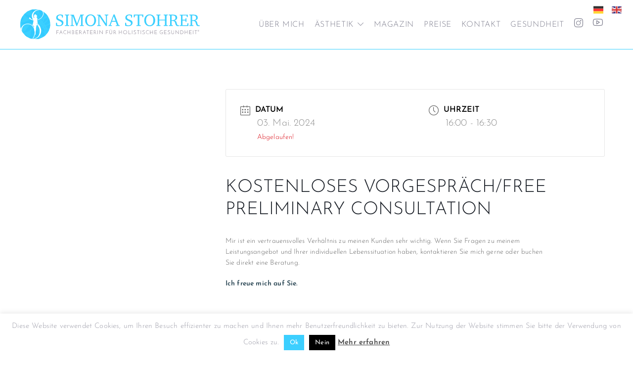

--- FILE ---
content_type: text/html; charset=UTF-8
request_url: https://aesthetische-beratung.de/termine/kostenloses-vorgespraech-327-462-312-232-664-687-372-994-915-120-177-443-859-567-228-941-768-876-534-389-775-823-109-616-804-607-453-417-509-936-151-254-927-617-424-956-132-690-764-946-346-259-268-201/
body_size: 11726
content:
<!DOCTYPE html><html lang="de"><head><meta charset="UTF-8"><meta name="viewport" content="width=device-width, initial-scale=1"><link rel="icon" type="image/png" href="//aesthetische-beratung.de/wp-content/uploads/2016/07/favicon.png"><style>:root,::before,::after{--mec-color-skin: #40d9f1;--mec-color-skin-rgba-1: rgba(64, 217, 241, .25);--mec-color-skin-rgba-2: rgba(64, 217, 241, .5);--mec-color-skin-rgba-3: rgba(64, 217, 241, .75);--mec-color-skin-rgba-4: rgba(64, 217, 241, .11);--mec-container-normal-width: 1196px;--mec-container-large-width: 1690px;--mec-fes-main-color: #40d9f1;--mec-fes-main-color-rgba-1: rgba(64, 217, 241, 0.12);--mec-fes-main-color-rgba-2: rgba(64, 217, 241, 0.23);--mec-fes-main-color-rgba-3: rgba(64, 217, 241, 0.03);--mec-fes-main-color-rgba-4: rgba(64, 217, 241, 0.3);--mec-fes-main-color-rgba-5: rgb(64 217 241 / 7%);--mec-fes-main-color-rgba-6: rgba(64, 217, 241, 0.2);--mec-fluent-main-color: #ade7ff;--mec-fluent-main-color-rgba-1: rgba(173, 231, 255, 0.3);--mec-fluent-main-color-rgba-2: rgba(173, 231, 255, 0.8);--mec-fluent-main-color-rgba-3: rgba(173, 231, 255, 0.1);--mec-fluent-main-color-rgba-4: rgba(173, 231, 255, 0.2);--mec-fluent-main-color-rgba-5: rgba(173, 231, 255, 0.7);--mec-fluent-main-color-rgba-6: rgba(173, 231, 255, 0.7);--mec-fluent-bold-color: #00acf8;--mec-fluent-bg-hover-color: #ebf9ff;--mec-fluent-bg-color: #f5f7f8;--mec-fluent-second-bg-color: #d6eef9;}</style><style>.single-mec-events .sh-back-to-top {
	display: none !important;
}

.mec-book-field-tel.mec-book-reg-field-tel.col-md-12.mec-reg-mandatory {
	border-bottom: 0px;
        margin-bottom: 55px;
}

.mec-book-field-agreement.mec-book-reg-field-agreement.col-md-12.mec-reg-mandatory {
	border-bottom: 0px;
        margin-bottom: 0px;
}</style><meta name='robots' content='index, follow, max-image-preview:large, max-snippet:-1, max-video-preview:-1' /><style>img:is([sizes="auto" i], [sizes^="auto," i]) { contain-intrinsic-size: 3000px 1500px }</style><link media="all" href="https://aesthetische-beratung.de/wp-content/cache/autoptimize/autoptimize_40be50fc31945df5a39dab086ec6fab0.php" rel="stylesheet"><title>Kostenloses Vorgespräch/free preliminary consultation - Simona Stohrer - Fachberaterin für holistische Gesundheit</title><link rel="canonical" href="https://aesthetische-beratung.de/termine/[base64]/" /><meta property="og:locale" content="de_DE" /><meta property="og:type" content="article" /><meta property="og:title" content="Kostenloses Vorgespräch/free preliminary consultation - Simona Stohrer - Fachberaterin für holistische Gesundheit" /><meta property="og:description" content="Mir ist ein vertrauensvolles Verhältnis zu meinen Kunden sehr wichtig...." /><meta property="og:url" content="https://aesthetische-beratung.de/termine/[base64]/" /><meta property="og:site_name" content="Simona Stohrer - Fachberaterin für holistische Gesundheit" /><meta property="article:publisher" content="https://www.facebook.com/aesthetischeberatung/" /><meta property="og:image" content="https://aesthetische-beratung.de/wp-content/uploads/2019/11/ernaehrungsberaterin-muenchen-simona-stohrer.jpg" /><meta property="og:image:width" content="600" /><meta property="og:image:height" content="600" /><meta property="og:image:type" content="image/jpeg" /><meta name="twitter:card" content="summary_large_image" /> <script type="application/ld+json" class="yoast-schema-graph">{"@context":"https://schema.org","@graph":[{"@type":"WebPage","@id":"https://aesthetische-beratung.de/termine/[base64]/","url":"https://aesthetische-beratung.de/termine/[base64]/","name":"Kostenloses Vorgespräch/free preliminary consultation - Simona Stohrer - Fachberaterin für holistische Gesundheit","isPartOf":{"@id":"https://aesthetische-beratung.de/#website"},"datePublished":"2024-04-02T09:31:55+00:00","breadcrumb":{"@id":"https://aesthetische-beratung.de/termine/[base64]/#breadcrumb"},"inLanguage":"de","potentialAction":[{"@type":"ReadAction","target":["https://aesthetische-beratung.de/termine/[base64]/"]}]},{"@type":"BreadcrumbList","@id":"https://aesthetische-beratung.de/termine/[base64]/#breadcrumb","itemListElement":[{"@type":"ListItem","position":1,"name":"Startseite","item":"https://aesthetische-beratung.de/"},{"@type":"ListItem","position":2,"name":"Veranstaltungen","item":"https://aesthetische-beratung.de/termine/"},{"@type":"ListItem","position":3,"name":"Kostenloses Vorgespräch/free preliminary consultation"}]},{"@type":"WebSite","@id":"https://aesthetische-beratung.de/#website","url":"https://aesthetische-beratung.de/","name":"Simona Stohrer - Fachberaterin für holistische Gesundheit","description":"Aesthetic consultancy - München, Germany","potentialAction":[{"@type":"SearchAction","target":{"@type":"EntryPoint","urlTemplate":"https://aesthetische-beratung.de/?s={search_term_string}"},"query-input":{"@type":"PropertyValueSpecification","valueRequired":true,"valueName":"search_term_string"}}],"inLanguage":"de"}]}</script> <link rel='dns-prefetch' href='//www.digistore24-scripts.com' /><link rel="alternate" type="application/rss+xml" title="Simona Stohrer - Fachberaterin für holistische Gesundheit &raquo; Feed" href="https://aesthetische-beratung.de/feed/" /><style id='classic-theme-styles-inline-css' type='text/css'>/*! This file is auto-generated */
.wp-block-button__link{color:#fff;background-color:#32373c;border-radius:9999px;box-shadow:none;text-decoration:none;padding:calc(.667em + 2px) calc(1.333em + 2px);font-size:1.125em}.wp-block-file__button{background:#32373c;color:#fff;text-decoration:none}</style><style id='jevelin-plugins-inline-css' type='text/css'>.sh-accordion .panel a {font-size: 19px !important;text-transform: uppercase;}.page-id-2 .sh-accordion-item.panel.panel-default {margin-bottom: 5px !important;}.sh-accordion-style3 .sh-accordion-item .panel-body {padding-bottom: 60px !important;}.with-button .sh-button.sh-button-xlarge {padding-left: 90px !important;}.rechteck .sh-button.sh-button-xlarge {width: 75%;}.youthoben {width: 65%;}.featherlight-content .sh-back-to-top {display: none !important;}.blog #content li {padding-bottom: 0px;}@media (min-width: 1200px) {.startoben {width: 41%;}}</style><style id='jevelin-responsive-inline-css' type='text/css'>.cf7-required:after,.woocommerce ul.products li.product a h3:hover,.woocommerce ul.products li.product ins,.post-title h2:hover,.sh-team:hover .sh-team-role,.sh-team-style4 .sh-team-role,.sh-team-style4 .sh-team-icon:hover i,.sh-header-search-submit,.woocommerce .woocommerce-tabs li.active a,.woocommerce .required,.sh-recent-products .woocommerce .star-rating span::before,.woocommerce .woocomerce-styling .star-rating span::before,.sh-jevelin-style3.woocommerce .product .product_meta .posted_in a,.sh-jevelin-style3 .sh-increase-numbers span:hover,.woocommerce div.product p.price,.woocomerce-styling li.product .amount,.post-format-icon,.sh-accent-color,.sh-blog-tag-item:hover h6,ul.page-numbers a:hover,.sh-portfolio-single-info-item i,.sh-filter-item.active,.sh-filter-item:hover,.sh-nav .sh-nav-cart li.menu-item-cart .mini_cart_item .amount,.sh-pricing-button-style3,#sidebar a:not(.sh-social-widgets-item):hover,.logged-in-as a:hover,.woocommerce table.shop_table.cart a:hover,.wrap-forms sup:before,.sh-comment-date a:hover,.reply a.comment-edit-link,.comment-respond #cancel-comment-reply-link,.sh-portfolio-title:hover,.sh-portfolio-single-related-mini h5:hover,.sh-header-top-10 .header-contacts-details-large-icon i,.sh-unyson-frontend-test.active,.plyr--full-ui input[type=range],.woocommerce td.woocommerce-grouped-product-list-item__label a:hover,.sh-accent-color-hover:hover {color: #3cd0ff!important;}.woocommerce p.stars.selected a:not(.active),.woocommerce p.stars.selected a.active,.sh-jevelin-style3 .woocommerce-form-coupon-toggle .sh-alert,.sh-jevelin-style3 .woocommerce-progress.step1 .woocommerce-header-item-cart,.sh-jevelin-style3 .woocommerce-progress.step2 .woocommerce-header-item-checkout,.sh-dropcaps-full-square,.sh-dropcaps-full-square-border,.masonry2 .post-content-container a.post-meta-comments:hover,.sh-header-builder-edit:hover {background-color: #3cd0ff;}.contact-form input[type="submit"],.sh-back-to-top:hover,.sh-dropcaps-full-square-tale,.sh-404-button,.woocommerce .wc-forward,.woocommerce .checkout-button,.woocommerce div.product form.cart button,.woocommerce .button:not(.add_to_cart_button),.sh-blog-tag-item,.sh-comments .submit,.sh-sidebar-search-active .search-field,.sh-nav .sh-nav-cart .buttons a.checkout,ul.page-numbers .current,ul.page-numbers .current:hover,.post-background,.post-item .post-category .post-category-list,.cart-icon span,.comment-input-required,.widget_tag_cloud a:hover,.widget_product_tag_cloud a:hover,.woocommerce #respond input#submit,.sh-portfolio-overlay1-bar,.sh-pricing-button-style4,.sh-pricing-button-style11,.sh-revslider-button2,.sh-portfolio-default2 .sh-portfolio-title,.sh-recent-posts-widgets-count,.sh-filter-item.active:after,.blog-style-largedate .post-comments,.sh-video-player-style1 .sh-video-player-image-play,.sh-video-player-style2 .sh-video-player-image-play:hover,.sh-video-player-style2 .sh-video-player-image-play:focus,.woocommerce .woocommerce-tabs li a:after,.sh-image-gallery .slick-dots li.slick-active button,.sh-recent-posts-carousel .slick-dots li.slick-active button,.sh-recent-products-carousel .slick-dots li.slick-active button,.sh-settings-container-bar .sh-progress-status-value,.post-password-form input[type="submit"],.wpcf7-form .wpcf7-submit,.sh-portfolio-filter-style3 .sh-filter-item.active .sh-filter-item-content,.sh-portfolio-filter-style4 .sh-filter-item:hover .sh-filter-item-content,.sh-woocommerce-categories-count,.sh-woocommerce-products-style2 .woocommerce ul.products li.product .add_to_cart_button:hover,.woocomerce-styling.sh-woocommerce-products-style2 ul.products li.product .add_to_cart_button:hover,.sh-icon-group-style2 .sh-icon-group-item:hover,.sh-text-background,.plyr--audio .plyr__control.plyr__tab-focus,.plyr--audio .plyr__control:hover,.plyr--audio .plyr__control[aria-expanded=true],.sh-jevelin-style3 .widget_price_filter .ui-slider .ui-slider-range {background-color: #3cd0ff!important;}.sh-cf7-style4 form input:not(.wpcf7-submit):focus {border-bottom-color: #3cd0ff;}::selection {background-color: #3cd0ff!important;color: #fff;}::-moz-selection {background-color: #3cd0ff!important;color: #fff;}.woocommerce .woocommerce-tabs li.active a {border-bottom-color: #3cd0ff!important;}#header-quote,.sh-dropcaps-full-square-tale:after,.sh-blog-tag-item:after,.widget_tag_cloud a:hover:after,.widget_product_tag_cloud a:hover:after {border-left-color: #3cd0ff!important;}.cart-icon .cart-icon-triangle-color {border-right-color: #3cd0ff!important;}.sh-back-to-top:hover,.widget_price_filter .ui-slider .ui-slider-handle,.sh-sidebar-search-active .search-field:hover,.sh-sidebar-search-active .search-field:focus,.sh-cf7-style2 form p input:not(.wpcf7-submit):focus,.sh-cf7-style2 form p textarea:focus,.sh-jevelin-style3 .order-total .woocommerce-Price-amount {border-color: #3cd0ff!important;}.post-item .post-category .arrow-right {border-left-color: #3cd0ff;}.woocommerce .wc-forward:hover,.woocommerce .button:not(.add_to_cart_button):hover,.woocommerce .checkout-button:hover,.woocommerce #respond input#submit:hover,.contact-form input[type="submit"]:hover,.wpcf7-form .wpcf7-submit:hover,.sh-video-player-image-play:hover,.sh-404-button:hover,.post-password-form input[type="submit"],.sh-pricing-button-style11:hover,.sh-revslider-button2.spacing-animation:not(.inverted):hover {background-color: #00beff!important;}.sh-cf7-unyson form .wpcf7-submit {background-size: 200% auto;background-image: linear-gradient(to right, #3cd0ff , #00beff, #00beff);}.sh-mini-overlay-container,.sh-portfolio-overlay-info-box,.sh-portfolio-overlay-bottom .sh-portfolio-icon,.sh-portfolio-overlay-bottom .sh-portfolio-text,.sh-portfolio-overlay2-bar,.sh-portfolio-overlay2-data,.sh-portfolio-overlay3-data {background-color: rgba(60,208,255,0.75)!important;}.woocommerce-progress {background-color: rgba(60,208,255,0.07);}.woocommerce-progress-item {color: rgba(60,208,255,0.5);}.sh-jevelin-style3 .sh-increase-numbers span:hover,.widget_price_filter .price_slider_wrapper .ui-widget-content {background-color: rgba(60,208,255,0.12)!important;}.widget_price_filter .ui-slider .ui-slider-range {background-color: rgba(60,208,255,0.5)!important;}.sh-team-social-overlay2 .sh-team-image:hover .sh-team-overlay2,.sh-overlay-style1,.sh-portfolio-overlay4 {background-color: rgba(60,208,255,0.8)!important;}.sh-header .sh-nav > .current_page_item > a,.sh-header .sh-nav > .current-menu-ancestor > a,.sh-header .sh-nav > .current-menu-item > a,.sh-header-left-side .sh-nav > .current_page_item > a {color: #3cd0ff!important;}.sh-popover-mini:not(.sh-popover-mini-dark) {background-color: #3cd0ff;}.sh-popover-mini:not(.sh-popover-mini-dark):before {border-color: transparent transparent #3cd0ff #3cd0ff!important;}.sh-footer .sh-footer-widgets a:hover,.sh-footer .sh-footer-widgets li a:hover,.sh-footer .sh-footer-widgets h6:hover {color: #325a6e;}</style><link rel='stylesheet' id='jevelin-theme-settings-css' href='https://aesthetische-beratung.de/wp-content/cache/autoptimize/autoptimize_single_505e58005c3277f38bc673e90d2c8ad1.php' type='text/css' media='all' /><link rel='stylesheet' id='jevelin-fonts-css' href='https://aesthetische-beratung.de/wp-content/cache/autoptimize/autoptimize_single_6ddc7aaf9e5726b060401a4f71ce2388.php?ver=1700148704' type='text/css' media='all' /> <script type="text/javascript" src="https://aesthetische-beratung.de/wp-includes/js/jquery/jquery.min.js" id="jquery-core-js"></script> <script type="text/javascript" id="mec-frontend-script-js-extra">var mecdata = {"day":"Tag","days":"Tage","hour":"Stunde","hours":"Stunden","minute":"Minute","minutes":"Minuten","second":"Sekunde","seconds":"Sekunden","next":"Weiter","prev":"Vorher","elementor_edit_mode":"no","recapcha_key":"","ajax_url":"https:\/\/aesthetische-beratung.de\/wp-admin\/admin-ajax.php","fes_nonce":"5b2770719b","fes_thankyou_page_time":"2000","fes_upload_nonce":"f5cd593f33","current_year":"2026","current_month":"01","datepicker_format":"dd.mm.yy&d.m.Y"};</script> <script type="text/javascript" id="cookie-law-info-js-extra">var Cli_Data = {"nn_cookie_ids":[],"cookielist":[],"non_necessary_cookies":[],"ccpaEnabled":"","ccpaRegionBased":"","ccpaBarEnabled":"","strictlyEnabled":["necessary","obligatoire"],"ccpaType":"gdpr","js_blocking":"","custom_integration":"","triggerDomRefresh":"","secure_cookies":""};
var cli_cookiebar_settings = {"animate_speed_hide":"500","animate_speed_show":"500","background":"#fff","border":"#3ccfff","border_on":"","button_1_button_colour":"#3ccfff","button_1_button_hover":"#30a6cc","button_1_link_colour":"#fff","button_1_as_button":"1","button_1_new_win":"","button_2_button_colour":"#9b9ba7","button_2_button_hover":"#7c7c86","button_2_link_colour":"#444","button_2_as_button":"","button_2_hidebar":"","button_3_button_colour":"#000","button_3_button_hover":"#000000","button_3_link_colour":"#fff","button_3_as_button":"1","button_3_new_win":"","button_4_button_colour":"#000","button_4_button_hover":"#000000","button_4_link_colour":"#fff","button_4_as_button":"1","button_7_button_colour":"#61a229","button_7_button_hover":"#4e8221","button_7_link_colour":"#fff","button_7_as_button":"1","button_7_new_win":"","font_family":"inherit","header_fix":"","notify_animate_hide":"1","notify_animate_show":"","notify_div_id":"#cookie-law-info-bar","notify_position_horizontal":"right","notify_position_vertical":"bottom","scroll_close":"","scroll_close_reload":"","accept_close_reload":"","reject_close_reload":"","showagain_tab":"","showagain_background":"#fff","showagain_border":"#000","showagain_div_id":"#cookie-law-info-again","showagain_x_position":"100px","text":"#9b9ba7","show_once_yn":"","show_once":"10000","logging_on":"","as_popup":"","popup_overlay":"1","bar_heading_text":"","cookie_bar_as":"banner","popup_showagain_position":"bottom-right","widget_position":"left"};
var log_object = {"ajax_url":"https:\/\/aesthetische-beratung.de\/wp-admin\/admin-ajax.php"};</script> <script type="text/javascript" src="https://www.digistore24-scripts.com/service/digistore.js" id="digistore-js"></script> <script type="text/javascript" id="digistore-js-after">window._ds24 = !window._ds24 ? {q:[],e:function(){}} : window._ds24;
            window._ds24.q.push(['digistorePromocode', {"product_id":"611103","affiliate_key":"aff","campaignkey_key":"cam"}]);
            window._ds24.e();</script> <script type="text/javascript" id="jevelin-scripts-js-extra">var jevelin_loadmore_posts = {"ajax_url":"https:\/\/aesthetische-beratung.de\/wp-admin\/admin-ajax.php"};
var jevelin = {"page_loader":"0","notice":"","header_animation_dropdown_delay":"1000","header_animation_dropdown":"easeOutQuint","header_animation_dropdown_speed":"300","lightbox_opacity":"0.88","lightbox_transition":"elastic","lightbox_window_max_width":"1200","lightbox_window_max_height":"1200","lightbox_window_size":"0.8","page_numbers_prev":"Previous","page_numbers_next":"Next","rtl_support":"","footer_parallax":"","one_pager":"","wc_lightbox":"disable","quantity_button":"off","anchor_scroll_speed":"1000"};</script> </head><body class="wp-singular mec-events-template-default single single-mec-events postid-1908 wp-theme-jevelin wp-child-theme-aesthetisch mec-theme-jevelin singular sh-header-mobile-spacing-compact sh-body-header-sticky carousel-dot-style1 carousel-dot-spacing-5px carousel-dot-size-standard"><div id="page-container" class=""><div role="banner" itemscope="itemscope" itemtype="http://schema.org/WPHeader"><header class="primary-mobile"><div id="header-mobile" class="sh-header-mobile"><div class="sh-header-mobile-navigation"><div class="container"><div class="sh-table"><div class="sh-table-cell sh-group"><div class="header-logo sh-group-equal"> <a href="https://aesthetische-beratung.de/" class="header-logo-container sh-table-small" rel="home"><div class="sh-table-cell"> <noscript><img class="sh-standard-logo" src="//aesthetische-beratung.de/wp-content/uploads/2016/06/simona-stohrer-logo.svg" alt="Simona Stohrer - Fachberaterin für holistische Gesundheit" height="62" /></noscript><img class="lazyload sh-standard-logo" src='data:image/svg+xml,%3Csvg%20xmlns=%22http://www.w3.org/2000/svg%22%20viewBox=%220%200%20210%2062%22%3E%3C/svg%3E' data-src="//aesthetische-beratung.de/wp-content/uploads/2016/06/simona-stohrer-logo.svg" alt="Simona Stohrer - Fachberaterin für holistische Gesundheit" height="62" /> <noscript><img class="sh-sticky-logo" src="//aesthetische-beratung.de/wp-content/uploads/2016/06/simona-stohrer-logo.svg" alt="Simona Stohrer - Fachberaterin für holistische Gesundheit" height="62" /></noscript><img class="lazyload sh-sticky-logo" src='data:image/svg+xml,%3Csvg%20xmlns=%22http://www.w3.org/2000/svg%22%20viewBox=%220%200%20210%2062%22%3E%3C/svg%3E' data-src="//aesthetische-beratung.de/wp-content/uploads/2016/06/simona-stohrer-logo.svg" alt="Simona Stohrer - Fachberaterin für holistische Gesundheit" height="62" /> <noscript><img class="sh-light-logo" src="//aesthetische-beratung.de/wp-content/uploads/2016/06/simona-stohrer-logo.svg" alt="Simona Stohrer - Fachberaterin für holistische Gesundheit" height="62" /></noscript><img class="lazyload sh-light-logo" src='data:image/svg+xml,%3Csvg%20xmlns=%22http://www.w3.org/2000/svg%22%20viewBox=%220%200%20210%2062%22%3E%3C/svg%3E' data-src="//aesthetische-beratung.de/wp-content/uploads/2016/06/simona-stohrer-logo.svg" alt="Simona Stohrer - Fachberaterin für holistische Gesundheit" height="62" /></div> </a></div></div><div class="sh-table-cell"><nav id="header-navigation-mobile" class="header-standard-position"><div class="sh-nav-container"><ul class="sh-nav"><li class="menu-item sh-nav-dropdown"> <a><div class="sh-table-full"><div class="sh-table-cell"> <span class="c-hamburger c-hamburger--htx"> <span>Toggle menu</span> </span></div></div></a></li></ul></div></nav></div></div></div></div><nav class="sh-header-mobile-dropdown"><div class="container sh-nav-container"><ul class="sh-nav-mobile"></ul></div><div class="container sh-nav-container"></div><div class="header-mobile-social-media"> <a href="https://www.instagram.com/simonastohrer/"  target = "_blank"  class="social-media-instagram"> <i class="icon-social-instagram"></i> </a><a href="https://www.youtube.com/channel/UC7mpct1XEEPOFDJvVmizBSg"  target = "_blank"  class="social-media-youtube"> <i class="icon-social-youtube"></i> </a><a href="https://www.facebook.com/aesthetischeberatung/"  target = "_blank"  class="social-media-wordpress"> <i class="fa fa-facebook-official"></i> </a><div class="sh-clear"></div></div></nav></div></header><header class="primary-desktop"><div class="sh-header-height"><div class="sh-header sh-header-1 sh-sticky-header"><div class="container"><div class="sh-table"><div class="sh-table-cell sh-group"><div class="header-logo sh-group-equal"> <a href="https://aesthetische-beratung.de/" class="header-logo-container sh-table-small" rel="home"><div class="sh-table-cell"> <noscript><img class="sh-standard-logo" src="//aesthetische-beratung.de/wp-content/uploads/2016/06/simona-stohrer-logo.svg" alt="Simona Stohrer - Fachberaterin für holistische Gesundheit" height="62" /></noscript><img class="lazyload sh-standard-logo" src='data:image/svg+xml,%3Csvg%20xmlns=%22http://www.w3.org/2000/svg%22%20viewBox=%220%200%20210%2062%22%3E%3C/svg%3E' data-src="//aesthetische-beratung.de/wp-content/uploads/2016/06/simona-stohrer-logo.svg" alt="Simona Stohrer - Fachberaterin für holistische Gesundheit" height="62" /> <noscript><img class="sh-sticky-logo" src="//aesthetische-beratung.de/wp-content/uploads/2016/06/simona-stohrer-logo.svg" alt="Simona Stohrer - Fachberaterin für holistische Gesundheit" height="62" /></noscript><img class="lazyload sh-sticky-logo" src='data:image/svg+xml,%3Csvg%20xmlns=%22http://www.w3.org/2000/svg%22%20viewBox=%220%200%20210%2062%22%3E%3C/svg%3E' data-src="//aesthetische-beratung.de/wp-content/uploads/2016/06/simona-stohrer-logo.svg" alt="Simona Stohrer - Fachberaterin für holistische Gesundheit" height="62" /> <noscript><img class="sh-light-logo" src="//aesthetische-beratung.de/wp-content/uploads/2016/06/simona-stohrer-logo.svg" alt="Simona Stohrer - Fachberaterin für holistische Gesundheit" height="62" /></noscript><img class="lazyload sh-light-logo" src='data:image/svg+xml,%3Csvg%20xmlns=%22http://www.w3.org/2000/svg%22%20viewBox=%220%200%20210%2062%22%3E%3C/svg%3E' data-src="//aesthetische-beratung.de/wp-content/uploads/2016/06/simona-stohrer-logo.svg" alt="Simona Stohrer - Fachberaterin für holistische Gesundheit" height="62" /></div> </a></div></div><div class="sh-table-cell"><nav id="header-navigation" class="header-standard-position"><div class="sh-nav-container"><ul id="menu-menu-1" class="sh-nav"><li id="menu-item-48" class="menu-item menu-item-type-post_type menu-item-object-page menu-item-48"><a href="https://aesthetische-beratung.de/ueber-mich/">Über mich</a></li><li id="menu-item-78" class="menu-item menu-item-type-post_type menu-item-object-page menu-item-has-children menu-item-78"><a href="https://aesthetische-beratung.de/aesthetik/">Ästhetik</a><ul class="sub-menu"><li id="menu-item-1162" class="menu-item menu-item-type-post_type menu-item-object-page menu-item-1162"><a href="https://aesthetische-beratung.de/abnehmen/">Abnehmen</a></li><li id="menu-item-1130" class="menu-item menu-item-type-post_type menu-item-object-page menu-item-1130"><a href="https://aesthetische-beratung.de/attraktivitaet-im-alter/">Attraktivität im Alter</a></li><li id="menu-item-486" class="menu-item menu-item-type-post_type menu-item-object-page menu-item-486"><a href="https://aesthetische-beratung.de/hautprobleme/">Hautprobleme</a></li><li id="menu-item-556" class="menu-item menu-item-type-post_type menu-item-object-page menu-item-556"><a href="https://aesthetische-beratung.de/individuelle-beratung/">Individuelle Beratung</a></li><li id="menu-item-524" class="menu-item menu-item-type-post_type menu-item-object-page menu-item-524"><a href="https://aesthetische-beratung.de/youth-beauty-konzept/">Youth &#038; Beauty Konzept</a></li></ul></li><li id="menu-item-1006" class="menu-item menu-item-type-post_type menu-item-object-page current_page_parent menu-item-1006"><a href="https://aesthetische-beratung.de/magazin/">Magazin</a></li><li id="menu-item-1562" class="menu-item menu-item-type-post_type menu-item-object-page menu-item-1562"><a href="https://aesthetische-beratung.de/preise/">Preise</a></li><li id="menu-item-77" class="menu-item menu-item-type-post_type menu-item-object-page menu-item-77"><a href="https://aesthetische-beratung.de/kontakt/">Kontakt</a></li><li id="menu-item-498" class="menu-item menu-item-type-custom menu-item-object-custom menu-item-498"><a target="_blank" href="http://simonastohrer.com">Gesundheit</a></li><li class="menu-item sh-nav-social sh-nav-special"> <a href="https://www.instagram.com/simonastohrer/"  target = "_blank"  class="social-media-instagram"> <i class="icon-social-instagram"></i> </a><a href="https://www.youtube.com/channel/UC7mpct1XEEPOFDJvVmizBSg"  target = "_blank"  class="social-media-youtube"> <i class="icon-social-youtube"></i> </a><a href="https://www.facebook.com/aesthetischeberatung/"  target = "_blank"  class="social-media-wordpress"> <i class="fa fa-facebook-official"></i> </a><div class="sh-clear"></div></li></ul></div></nav></div></div></div><div  id="header-search" class="sh-header-search"><div class="sh-table-full"><div class="sh-table-cell"><div class="line-test"><div class="container"><form method="get" class="sh-header-search-form" action="https://aesthetische-beratung.de/"> <input type="search" class="sh-header-search-input" placeholder="Search Here.." value="" name="s" required /> <button type="submit" class="sh-header-search-submit"> <i class="icon-magnifier"></i> </button><div class="sh-header-search-close close-header-search"> <i class="ti-close"></i></div></form></div></div></div></div></div></div></div></header></div><div id="wrapper"><div class="content-container sh-page-layout-default"><div class="container entry-content"><section id="main-content" class="mec-container"><div class="mec-wrap colorskin-custom clearfix " id="mec_skin_7488"><article class="row mec-single-event mec-single-modern "><div class="mec-events-event-image"></div><div class="col-md-4 mec-no-image"></div><div class="col-md-8"><div class="mec-single-event-bar "><div class="mec-single-event-date"> <i class="mec-sl-calendar"></i><h3 class="mec-date">Datum</h3><dl><dd><abbr class="mec-events-abbr"><span class="mec-start-date-label">03. Mai. 2024</span></abbr></dd></dl><dl><dd><span class="mec-holding-status mec-holding-status-expired">Abgelaufen!</span></dd></dl></div><div class="mec-single-event-time"> <i class="mec-sl-clock"></i><h3 class="mec-time">Uhrzeit</h3> <i class="mec-time-comment"></i><dl><dd><abbr class="mec-events-abbr">16:00 - 16:30</abbr></dd></dl></div></div><div class="mec-event-content"><h1 class="mec-single-title">Kostenloses Vorgespräch/free preliminary consultation</h1><div class="mec-single-event-description mec-events-content"><p>Mir ist ein vertrauensvolles Verhältnis zu meinen Kunden sehr wichtig. Wenn Sie Fragen zu meinem Leistungsangebot und Ihrer individuellen Lebenssituation haben, kontaktieren Sie mich gerne oder buchen Sie direkt eine Beratung.</p><p><strong>Ich freue mich auf Sie.</strong></p><p>&nbsp;</p><p>A trusting relationship with my clients is very important to me. If you have any questions about my range of services and your individual life situation, please feel free to contact me or book a consultation directly.</p><p><strong>I look forward to hearing from you.</strong></p></div></div><div class="mec-events-meta-group mec-events-meta-group-gmap"></div><div class="mec-event-export-module mec-frontbox"><div class="mec-event-exporting"><div class="mec-export-details"><ul><li><a class="mec-events-gcal mec-events-button mec-color mec-bg-color-hover mec-border-color" href="https://calendar.google.com/calendar/render?action=TEMPLATE&text=Kostenloses+Vorgespr%C3%A4ch%2Ffree+preliminary+consultation&dates=20240503T140000Z/20240503T143000Z&details=Mir+ist+ein+vertrauensvolles+Verh%C3%A4ltnis+zu+meinen+Kunden+sehr+wichtig.+Wenn+Sie+Fragen+zu+meinem+Leistungsangebot+und+Ihrer+individuellen+Lebenssituation+haben%2C+kontaktieren+Sie+mich+gerne+oder+buchen+Sie+direkt+eine+Beratung.%0D%0A%0D%0AIch+freue+mich+auf+Sie.%0D%0A%0D%0A%26nbsp%3B%0D%0A%0D%0AA+trusting+relationship+with+my+clients+is+very+important+to+me.+If+you+have+any+questions+about+my+range+of+services+and+your+individual+life+situation%2C+please+feel+free+to+contact+me+or+book+a+consultation+directly.%0D%0A%0D%0AI+look+forward+to+hearing+from+you." target="_blank">+ Zu Google Kalender hinzufügen</a></li><li><a class="mec-events-gcal mec-events-button mec-color mec-bg-color-hover mec-border-color" href="https://aesthetische-beratung.de/?method=ical&#038;id=1908">+ iCal / Outlook exportieren</a></li></ul></div></div></div><div class="mec-events-meta-group mec-events-meta-group-tags"></div></div></article></div> <script>jQuery(".mec-speaker-avatar-dialog a, .mec-schedule-speakers a").on('click', function(e)
{
    e.preventDefault();
    lity(jQuery(this).attr('href'));

    return false;
});

// Fix modal booking in some themes
jQuery(".mec-booking-button.mec-booking-data-lity").on('click', function(e)
{
    e.preventDefault();
    lity(jQuery(this).attr('href'));

    return false;
});</script> </section></div></div><footer class="sh-footer" role="contentinfo" itemscope="itemscope" itemtype="http://schema.org/WPFooter"><div class="sh-footer-widgets"><div class="container"><div class="sh-footer-columns"><div id="nav_menu-2" class="widget-item widget_nav_menu"><h3 class="widget-title">Menü</h3><div class="menu-footer-menu-container"><ul id="menu-footer-menu" class="menu"><li id="menu-item-141" class="menu-item menu-item-type-post_type menu-item-object-page menu-item-home menu-item-141"><a href="https://aesthetische-beratung.de/">Start</a></li><li id="menu-item-146" class="menu-item menu-item-type-post_type menu-item-object-page menu-item-146"><a href="https://aesthetische-beratung.de/ueber-mich/">Über mich</a></li><li id="menu-item-147" class="menu-item menu-item-type-post_type menu-item-object-page menu-item-147"><a href="https://aesthetische-beratung.de/aesthetik/">Ästhetik</a></li><li id="menu-item-1005" class="menu-item menu-item-type-post_type menu-item-object-page current_page_parent menu-item-1005"><a href="https://aesthetische-beratung.de/magazin/">Magazin</a></li><li id="menu-item-144" class="menu-item menu-item-type-post_type menu-item-object-page menu-item-144"><a href="https://aesthetische-beratung.de/kontakt/">Kontakt</a></li><li id="menu-item-862" class="menu-item menu-item-type-post_type menu-item-object-page menu-item-862"><a href="https://aesthetische-beratung.de/agb/">AGB</a></li><li id="menu-item-148" class="menu-item menu-item-type-post_type menu-item-object-page menu-item-148"><a href="https://aesthetische-beratung.de/impressum/">Impressum</a></li><li id="menu-item-624" class="menu-item menu-item-type-post_type menu-item-object-page menu-item-624"><a href="https://aesthetische-beratung.de/datenschutz/">Datenschutzerklärung</a></li></ul></div></div><div id="nav_menu-3" class="widget-item widget_nav_menu"><h3 class="widget-title">Leistungen</h3><div class="menu-leistungen-container"><ul id="menu-leistungen" class="menu"><li id="menu-item-1163" class="menu-item menu-item-type-post_type menu-item-object-page menu-item-1163"><a href="https://aesthetische-beratung.de/abnehmen/">Abnehmen</a></li><li id="menu-item-1129" class="menu-item menu-item-type-post_type menu-item-object-page menu-item-1129"><a href="https://aesthetische-beratung.de/attraktivitaet-im-alter/">Attraktivität im Alter</a></li><li id="menu-item-707" class="menu-item menu-item-type-post_type menu-item-object-page menu-item-707"><a href="https://aesthetische-beratung.de/hautprobleme/">Hautprobleme</a></li><li id="menu-item-702" class="menu-item menu-item-type-post_type menu-item-object-page menu-item-702"><a href="https://aesthetische-beratung.de/individuelle-beratung/">Individuelle Beratung</a></li><li id="menu-item-704" class="menu-item menu-item-type-post_type menu-item-object-page menu-item-704"><a href="https://aesthetische-beratung.de/youth-beauty-konzept/">Youth &#038; Beauty Konzept</a></li><li id="menu-item-1561" class="menu-item menu-item-type-post_type menu-item-object-page menu-item-1561"><a href="https://aesthetische-beratung.de/preise/">Preise</a></li></ul></div></div><div id="contacts-2" class="widget_social_links widget-item widget_contacts"><div class="wrap-social"><h3 class="widget-title">Kontakt</h3><div class="sh-contacts-widget-item"> <i class="icon-map"></i> Savitsstr. 17a • 81929 München - Bogenhausen, Englschalking</div><div class="sh-contacts-widget-item"> <i class="icon-phone"></i> 0171 317 817 0</div><div class="sh-contacts-widget-item"> <i class="icon-envelope"></i> info@aesthetische-beratung.de</div><div class="sh-contacts-widget-item"> <i class="icon-clock"></i> Termine nach Vereinbarung</div></div></div></div></div></div><div class="sh-copyrights"><div class="container container-padding"><div class="sh-copyrights-style2"><div class="sh-table-full"><div class="sh-table-cell"><div class="sh-copyrights-text"> <span>© Simona Stohrer - 2025</span></div></div></div></div></div></div></footer></div></div> <script type="speculationrules">{"prefetch":[{"source":"document","where":{"and":[{"href_matches":"\/*"},{"not":{"href_matches":["\/wp-*.php","\/wp-admin\/*","\/wp-content\/uploads\/*","\/wp-content\/*","\/wp-content\/plugins\/*","\/wp-content\/themes\/aesthetisch\/*","\/wp-content\/themes\/jevelin\/*","\/*\\?(.+)"]}},{"not":{"selector_matches":"a[rel~=\"nofollow\"]"}},{"not":{"selector_matches":".no-prefetch, .no-prefetch a"}}]},"eagerness":"conservative"}]}</script> <div id="cookie-law-info-bar" data-nosnippet="true"><span>Diese Website verwendet Cookies, um Ihren Besuch effizienter zu machen und Ihnen mehr Benutzerfreundlichkeit zu bieten. Zur Nutzung der Website stimmen Sie bitte der Verwendung von Cookies zu. <a role='button' data-cli_action="accept" id="cookie_action_close_header" class="medium cli-plugin-button cli-plugin-main-button cookie_action_close_header cli_action_button wt-cli-accept-btn" style="display:inline-block">Ok</a> <a role='button' id="cookie_action_close_header_reject" class="medium cli-plugin-button cli-plugin-main-button cookie_action_close_header_reject cli_action_button wt-cli-reject-btn" data-cli_action="reject">Nein</a> <a href="http://aesthetische-beratung.de/datenschutz" id="CONSTANT_OPEN_URL" target="_blank" class="cli-plugin-main-link" style="display:inline-block">Mehr erfahren</a></span></div><div id="cookie-law-info-again" style="display:none" data-nosnippet="true"><span id="cookie_hdr_showagain">Privacy &amp; Cookies Policy</span></div><div class="cli-modal" data-nosnippet="true" id="cliSettingsPopup" tabindex="-1" role="dialog" aria-labelledby="cliSettingsPopup" aria-hidden="true"><div class="cli-modal-dialog" role="document"><div class="cli-modal-content cli-bar-popup"> <button type="button" class="cli-modal-close" id="cliModalClose"> <svg class="" viewBox="0 0 24 24"><path d="M19 6.41l-1.41-1.41-5.59 5.59-5.59-5.59-1.41 1.41 5.59 5.59-5.59 5.59 1.41 1.41 5.59-5.59 5.59 5.59 1.41-1.41-5.59-5.59z"></path><path d="M0 0h24v24h-24z" fill="none"></path></svg> <span class="wt-cli-sr-only">Schließen</span> </button><div class="cli-modal-body"><div class="cli-container-fluid cli-tab-container"><div class="cli-row"><div class="cli-col-12 cli-align-items-stretch cli-px-0"><div class="cli-privacy-overview"><h4>Privacy Overview</h4><div class="cli-privacy-content"><div class="cli-privacy-content-text">This website uses cookies to improve your experience while you navigate through the website. Out of these, the cookies that are categorized as necessary are stored on your browser as they are essential for the working of basic functionalities of the website. We also use third-party cookies that help us analyze and understand how you use this website. These cookies will be stored in your browser only with your consent. You also have the option to opt-out of these cookies. But opting out of some of these cookies may affect your browsing experience.</div></div> <a class="cli-privacy-readmore" aria-label="Mehr anzeigen" role="button" data-readmore-text="Mehr anzeigen" data-readless-text="Weniger anzeigen"></a></div></div><div class="cli-col-12 cli-align-items-stretch cli-px-0 cli-tab-section-container"><div class="cli-tab-section"><div class="cli-tab-header"> <a role="button" tabindex="0" class="cli-nav-link cli-settings-mobile" data-target="necessary" data-toggle="cli-toggle-tab"> Necessary </a><div class="wt-cli-necessary-checkbox"> <input type="checkbox" class="cli-user-preference-checkbox"  id="wt-cli-checkbox-necessary" data-id="checkbox-necessary" checked="checked"  /> <label class="form-check-label" for="wt-cli-checkbox-necessary">Necessary</label></div> <span class="cli-necessary-caption">immer aktiv</span></div><div class="cli-tab-content"><div class="cli-tab-pane cli-fade" data-id="necessary"><div class="wt-cli-cookie-description"> Necessary cookies are absolutely essential for the website to function properly. This category only includes cookies that ensures basic functionalities and security features of the website. These cookies do not store any personal information.</div></div></div></div><div class="cli-tab-section"><div class="cli-tab-header"> <a role="button" tabindex="0" class="cli-nav-link cli-settings-mobile" data-target="non-necessary" data-toggle="cli-toggle-tab"> Non-necessary </a><div class="cli-switch"> <input type="checkbox" id="wt-cli-checkbox-non-necessary" class="cli-user-preference-checkbox"  data-id="checkbox-non-necessary" checked='checked' /> <label for="wt-cli-checkbox-non-necessary" class="cli-slider" data-cli-enable="Aktiviert" data-cli-disable="Deaktiviert"><span class="wt-cli-sr-only">Non-necessary</span></label></div></div><div class="cli-tab-content"><div class="cli-tab-pane cli-fade" data-id="non-necessary"><div class="wt-cli-cookie-description"> Any cookies that may not be particularly necessary for the website to function and is used specifically to collect user personal data via analytics, ads, other embedded contents are termed as non-necessary cookies. It is mandatory to procure user consent prior to running these cookies on your website.</div></div></div></div></div></div></div></div><div class="cli-modal-footer"><div class="wt-cli-element cli-container-fluid cli-tab-container"><div class="cli-row"><div class="cli-col-12 cli-align-items-stretch cli-px-0"><div class="cli-tab-footer wt-cli-privacy-overview-actions"> <a id="wt-cli-privacy-save-btn" role="button" tabindex="0" data-cli-action="accept" class="wt-cli-privacy-btn cli_setting_save_button wt-cli-privacy-accept-btn cli-btn">SPEICHERN &amp; AKZEPTIEREN</a></div></div></div></div></div></div></div></div><div class="cli-modal-backdrop cli-fade cli-settings-overlay"></div><div class="cli-modal-backdrop cli-fade cli-popupbar-overlay"></div><div class="gtranslate_wrapper" id="gt-wrapper-18625065"></div><div class="sh-back-to-top sh-back-to-top1"> <i class="icon-arrow-up"></i></div> <noscript><style>.lazyload{display:none;}</style></noscript><script data-noptimize="1">window.lazySizesConfig=window.lazySizesConfig||{};window.lazySizesConfig.loadMode=1;</script><script async data-noptimize="1" src='https://aesthetische-beratung.de/wp-content/plugins/autoptimize/classes/external/js/lazysizes.min.js'></script> <script type="text/javascript" id="jquery-ui-datepicker-js-after">jQuery(function(jQuery){jQuery.datepicker.setDefaults({"closeText":"Schlie\u00dfen","currentText":"Heute","monthNames":["Januar","Februar","M\u00e4rz","April","Mai","Juni","Juli","August","September","Oktober","November","Dezember"],"monthNamesShort":["Jan.","Feb.","M\u00e4rz","Apr.","Mai","Juni","Juli","Aug.","Sep.","Okt.","Nov.","Dez."],"nextText":"Weiter","prevText":"Zur\u00fcck","dayNames":["Sonntag","Montag","Dienstag","Mittwoch","Donnerstag","Freitag","Samstag"],"dayNamesShort":["So.","Mo.","Di.","Mi.","Do.","Fr.","Sa."],"dayNamesMin":["S","M","D","M","D","F","S"],"dateFormat":"d. MM yy","firstDay":1,"isRTL":false});});</script> <script type="text/javascript" src="https://aesthetische-beratung.de/wp-includes/js/dist/hooks.min.js" id="wp-hooks-js"></script> <script type="text/javascript" src="https://aesthetische-beratung.de/wp-includes/js/dist/i18n.min.js" id="wp-i18n-js"></script> <script type="text/javascript" id="wp-i18n-js-after">wp.i18n.setLocaleData( { 'text direction\u0004ltr': [ 'ltr' ] } );</script> <script type="text/javascript" id="contact-form-7-js-translations">( function( domain, translations ) {
	var localeData = translations.locale_data[ domain ] || translations.locale_data.messages;
	localeData[""].domain = domain;
	wp.i18n.setLocaleData( localeData, domain );
} )( "contact-form-7", {"translation-revision-date":"2025-10-26 03:28:49+0000","generator":"GlotPress\/4.0.3","domain":"messages","locale_data":{"messages":{"":{"domain":"messages","plural-forms":"nplurals=2; plural=n != 1;","lang":"de"},"This contact form is placed in the wrong place.":["Dieses Kontaktformular wurde an der falschen Stelle platziert."],"Error:":["Fehler:"]}},"comment":{"reference":"includes\/js\/index.js"}} );</script> <script type="text/javascript" id="contact-form-7-js-before">var wpcf7 = {
    "api": {
        "root": "https:\/\/aesthetische-beratung.de\/wp-json\/",
        "namespace": "contact-form-7\/v1"
    },
    "cached": 1
};</script> <script type="text/javascript" id="gt_widget_script_18625065-js-before">window.gtranslateSettings = /* document.write */ window.gtranslateSettings || {};window.gtranslateSettings['18625065'] = {"default_language":"de","languages":["de","en"],"url_structure":"none","detect_browser_language":1,"flag_style":"2d","flag_size":16,"wrapper_selector":"#gt-wrapper-18625065","alt_flags":[],"custom_css":".gt_switcher_wrapper {\r\n\ttop: 5px !important;\r\n\tright: 6px !important;\r\n}\r\n\r\na.glink img {\r\n\tmargin-right: 10px !important;\r\n\theight: 20px !important;\r\n\twidth: 20px !important;\r\n}","horizontal_position":"right","vertical_position":"top","flags_location":"\/wp-content\/plugins\/gtranslate\/flags\/"};</script><script src="https://aesthetische-beratung.de/wp-content/cache/autoptimize/autoptimize_single_2071586b06eaaaf2de8d9ea8422803e4.php" data-no-optimize="1" data-no-minify="1" data-gt-orig-url="/termine/[base64]/" data-gt-orig-domain="aesthetische-beratung.de" data-gt-widget-id="18625065" defer></script><script type="text/javascript" id="statify-js-js-extra">var statify_ajax = {"url":"https:\/\/aesthetische-beratung.de\/wp-admin\/admin-ajax.php","nonce":"c35ba61ba2"};</script> <script type="text/javascript">jQuery(document).ready(function ($) { "use strict"; });</script> <script defer src="https://aesthetische-beratung.de/wp-content/cache/autoptimize/autoptimize_cde371be3bd789f34e4d7ba6cfa089fc.php"></script></body></html>
<!-- Dynamic page generated in 2.007 seconds. -->
<!-- Cached page generated by WP-Super-Cache on 2026-01-18 23:55:41 -->

<!-- Compression = gzip -->

--- FILE ---
content_type: text/css; charset=utf-8
request_url: https://aesthetische-beratung.de/wp-content/cache/autoptimize/autoptimize_single_505e58005c3277f38bc673e90d2c8ad1.php
body_size: 2257
content:
@media (min-width:1260px){.container{max-width:1200px!important;min-width:1200px!important;width:1200px!important}.vc_row[data-vc-full-width=true]:not([data-vc-stretch-content=true]){margin-left:calc(-100vw/2 + 1200px/2 + 7.5px);margin-right:calc(-100vw/2 + 1200px/2 + 7.5px);padding-left:calc(100vw/2 - 1200px/2 - 7.5px)!important;padding-right:calc(100vw/2 - 1200px/2 - 7.5px)!important}.elementor-section-boxed.elementor-top-section>.elementor-container{width:1200px;min-width:auto;max-width:100%}.elementor-section-boxed.elementor-top-section>.elementor-container .elementor-section>.elementor-container{width:100%}}.sh-tabs-filter li a,.woocommerce .woocommerce-tabs li:not(.active) a,.woocommerce .product .posted_in a,.woocommerce .product .tagged_as a,.woocommerce .product .woocommerce-review-link,.woocommerce-checkout #payment div.payment_box,.sh-default-color a,.sh-default-color,.post-meta-two a,#sidebar a,.logged-in-as a,.post-meta-author a,.sh-social-share-networks .jssocials-share i,.sh-header-left-side .sh-header-copyrights-text a,.wpcf7-form-control-wrap .simpleselect{color:#325a6e!important}.woocommerce nav.woocommerce-pagination ul.page-numbers a{color:#325a6e}html body,html .menu-item a{font-family:"Josefin Sans";color:#325a6e;font-weight:400;font-size:16px}a{color:#3cd0ff}a:hover,a:focus,.post-meta-two a:hover{color:#00beff}body h1,body h2,body h3,body h4,body h5,body h6,.sh-heading span.sh-heading-content{font-family:"Josefin Sans";color:#325a6e;font-weight:400}.sh-heading-font,.masonry2 .post-meta-one,.masonry2 .post-meta-two,.sh-countdown>div>span,.sh-woocommerce-products-style2 ul.products li.product .price,.sh-blog-style2 .widget_product_tag_cloud a,.sh-blog-style2 .widget_tag_cloud a,.sh-blog-style2 .sh-recent-posts-widgets-item-content .post-meta-categories,.sh-blog-style2 .post-meta-categories,.sh-blog-style2 .post-item-single .post-meta-data,.rev_slider .sh-rev-blog .sh-revslider-button2,.sh-portfolio-filter-style4 .sh-filter span,.sh-accordion-style6 .panel-title a{font-family:Josefin Sans}h1{font-size:42px}h2{font-size:36px}h3{font-size:26px}h4{font-size:20px}h5{font-size:16px}h6{font-size:14px}.sh-progress-style1 .sh-progress-title,.sh-progress-style1 .sh-progress-value2,.sh-progress-style4 .sh-progress-title,.sh-progress-style4 .sh-progress-value2,.sh-progress-style5 .sh-progress-title,.widget_price_filter .price_slider_wrapper .price_label span,.product_list_widget a span,.woocommerce .product .woo-meta-title,.woocommerce .product .price ins,.woocommerce .product .price .amount,.woocommerce-checkout #payment ul.payment_methods li,table th,.woocommerce-checkout-review-order-table .order-total span,.sh-comment-form label,.sh-piechart-percentage,.woocommerce table.shop_table a.remove:hover:before,.woocommerce .woocommerce-tabs .commentlist .comment-text .meta strong,.sh-pricing-amount,.sh-pricing-icon,.sh-countdown>div>span,.blog-single .post-title h1:hover,.blog-single .post-title h2:hover,.post-meta-author a:hover,.post-meta-categories a:hover,.post-meta-categories span:hover,.woocommerce table.shop_table.cart a,.wrap-forms label,.wpcf7-form p,.sh-cf7-wpbakery label,.post-password-form label,.product_list_widget ins,.product_list_widget .amount,.sh-social-share-networks .jssocials-share:hover i,.sh-page-links p,.woocommerce ul.products li.product .add_to_cart_button:hover,.woocommerce td.woocommerce-grouped-product-list-item__label a,.woocommerce .product.product-type-grouped .price,.sh-heading-color{color:#325a6e!important}.sh-header,.sh-header-top,.sh-header-mobile,.sh-header-left-side{background-color:#fff}.primary-desktop .sh-header-top:not(.sh-header-top-10){background-color:#ffffff!important}.primary-desktop .header-contacts-details,.primary-desktop .header-social-media a,.primary-desktop:not(.primary-desktop-light) .header-contacts-details-large-content{color:#325a6e}.sh-header-left-1 .header-bottom,.sh-header-left-1 .header-social-media i,.sh-header-left-1 .sh-side-button-search i,.sh-header-left-1 .sh-side-button-cart .sh-nav-cart i,.sh-header-left-side .header-bottom,.sh-header-left-2 .header-social-media i{color:#8d8d8d}.sh-header-search-close i,.sh-header .sh-nav>li.menu-item>a,.sh-header #header-logo-title,.sh-header .sh-nav>li.menu-item>a>i,.sh-header-mobile-navigation li.menu-item>a>i,.sh-header-left-side li.menu-item>a,.sh-header-left-2 .sh-side-button-search,.sh-header-left-2 .sh-side-button-cart,.sh-header-left-2 .sh-side-button-cart .sh-nav-cart i,.sh-header-left-2 .sh-nav li.menu-item>a.fa:before{color:#7a7a8a}.sh-header .c-hamburger span,.sh-header .c-hamburger span:before,.sh-header .c-hamburger span:after,.sh-header-mobile-navigation .c-hamburger span,.sh-header-mobile-navigation .c-hamburger span:before,.sh-header-mobile-navigation .c-hamburger span:after{background-color:#7a7a8a}.sh-header .sh-nav-custom-icon-image svg,.sh-header-mobile-navigation .sh-nav-custom-icon-image svg{fill:#7a7a8a}.sh-header .sh-nav-login #header-login>span{border-color:#7a7a8a}.sh-nav>li.menu-item>a,.sh-nav-mobile li a{font-size:16px}.sh-header .sh-nav>li.menu-item:hover:not(.sh-nav-social)>a,.sh-header .sh-nav>li.menu-item:hover:not(.sh-nav-social)>a>i,.sh-header .sh-nav>li.sh-nav-social>a:hover>i,.sh-header-mobile-navigation li>a:hover>i,.sh-header-left-side li.menu-item>a:hover{color:#3cd0ff}.header-logo img{height:62px;max-height:250px}.sh-header-mobile-navigation .header-logo img{height:40px;max-height:250px;max-width:100%}.sh-sticky-header-active .header-logo img{height:43px}.sh-header-6 .sh-nav>.menu-item:not(.sh-nav-social),.sh-header-6 .sh-nav>.sh-nav-social a{height:92px;width:92px}.sh-header-5 .sh-nav>.menu-item{height:92px!important;max-height:92px!important}.sh-header-5 .sh-nav>.menu-item>a,.sh-header-6 .sh-nav>.menu-item>a{line-height:92px!important;max-height:92px!important;height:92px!important}.sh-header-5 .sh-nav>.current_page_item{margin-top:26px!important;margin-bottom:26px!important}.sh-header,.sh-header-top-3,.sh-header-top-4,.sh-header-left-side .sh-header-search .line-test,.sh-header-left-2 .sh-nav>li>a,.sh-header-mobile-navigation{border-bottom:1px solid #3cd0ff}.sh-header-top-3 .header-contacts-item span,.sh-header-top-3 .header-social-media a,.sh-header-5 .sh-nav-login,.sh-header-5 .sh-nav-cart,.sh-header-5 .sh-nav-search,.sh-header-5 .sh-nav-social,.sh-header-5 .sh-nav-social a:not(:first-child),.sh-header-6 .sh-nav>.menu-item:not(.sh-nav-social),.sh-header-6 .sh-nav>.sh-nav-social a,.sh-header-6 .header-logo,.sh-header-left-1 .header-social-media a{border-left:1px solid #3cd0ff}.sh-header-top-3 .container,.sh-header-5 .sh-nav>.menu-item:last-child,.sh-header-6 .sh-nav>.menu-item:last-child,.sh-header-6 .header-logo,.sh-header-left-side,.sh-header-left-1 .sh-side-button-search,.sh-header-left-2 .sh-side-button-search{border-right:1px solid #3cd0ff}.sh-header-left-1 .header-social-media,.sh-header-left-1 .sh-side-buttons .sh-table-cell,.sh-header-left-2 .sh-side-buttons .sh-table-cell{border-top:1px solid #3cd0ff}.sh-header-left-2 .sh-side-buttons .sh-table-cell{border-bottom:1px solid #3cd0ff}.sh-header:not(.sh-header-6) .container,.sh-header-top:not(.sh-header-top-6) .container{width:90%!important;max-width:90%!important}.sh-header-6 .container,.sh-header-top-6 .container{width:100%!important;max-width:100%!important}.sh-header-right-side,.header-mobile-social-media a,.sh-header .sh-nav>li.menu-item ul,.sh-header-left-side .sh-nav>li.menu-item ul,.sh-header-mobile-dropdown{background-color:#3cd0ff!important}.sh-nav-mobile li:after,.sh-nav-mobile ul:before{background-color:#ffffff!important}.header-mobile-social-media a i,.sh-nav-mobile li a,.sh-header .sh-nav>li.menu-item ul a,.sh-header-left-side .sh-nav>li.menu-item ul a,.header-mobile-search .header-mobile-form .header-mobile-form-input,.header-mobile-search .header-mobile-form-submit{color:#ffffff!important}.sh-nav-mobile .current_page_item>a,.sh-nav-mobile>li a:hover,.sh-header .sh-nav ul,.sh-header:not(.sh-header-megamenu-style2) .sh-nav>li.menu-item:not(.menu-item-cart) ul a:hover,.sh-header .sh-nav ul.mega-menu-row li.mega-menu-col>a,.sh-header .woocommerce a.remove:hover:before,.sh-header-left-side .sh-nav ul,.sh-header-left-side .sh-nav>li.menu-item:not(.menu-item-cart) ul a:hover,.sh-header-left-side .sh-nav ul.mega-menu-row li.mega-menu-col>a,.sh-header-left-side .woocommerce a.remove:hover:before{color:#7a7a8a!important}.header-mobile-social-media,.header-mobile-social-media a,.sh-nav>li.menu-item:not(.menu-item-cart) ul a:hover{border-color:#ffffff!important}.sh-nav>li.menu-item:not(.menu-item-cart) ul a:hover,.sh-nav-cart .menu-item-cart .total{border-bottom:1px solid #ffffff!important}.sh-nav-cart .menu-item-cart .total{border-top:1px solid #ffffff!important}.sh-nav .mega-menu-row>li.menu-item,.sh-nav-cart .menu-item-cart .widget_shopping_cart_content p.buttons a:first-child{border-right:1px solid #ffffff!important}#sidebar .widget-item .widget-title{color:#505050;font-size:14px}#sidebar .widget-item li,#sidebar .widget-item .sh-recent-posts-widgets-item{border-color:#e3e3e3!important}#sidebar .widget-item .widget-title{font-weight:default}.sh-footer{background-size:cover;background-position:50% 50%}.sh-footer .sh-footer-widgets{background-color:#3cd0ff;color:#325a6e}.sh-footer .sh-footer-widgets .sh-recent-posts-widgets-item-meta a{color:#325a6e}.sh-footer .sh-footer-widgets i:not(.icon-link),.sh-footer .sh-footer-widgets .widget_recent_entries li:before{color:#f7f7f7!important}.sh-footer .sh-footer-widgets h3{color:#fff;font-size:20px}.sh-footer .sh-footer-widgets ul li,.sh-footer .sh-footer-widgets ul li,.sh-footer .sh-recent-posts-widgets .sh-recent-posts-widgets-item{border-color:rgba(255,255,255,.1)}.sh-footer .sh-footer-widgets a,.sh-footer .sh-footer-widgets li a,.sh-footer .sh-footer-widgets h6{color:#fff}.sh-footer .sh-footer-widgets .product-title,.sh-footer .sh-footer-widgets .woocommerce-Price-amount{color:#ffffff!important}.sh-footer .sh-copyrights{background-color:#325a6e;color:#fff}.sh-footer .sh-copyrights a{color:#fff}.sh-footer .sh-copyrights a:hover{color:#c0e3eb!important}.sh-footer .sh-copyrights-social a{border-left:1px solid rgba(255,255,255,.15)}.sh-footer .sh-copyrights-social a:last-child{border-right:1px solid rgba(255,255,255,.15)}@media (max-width:850px){.sh-footer .sh-copyrights-social a{border:1px solid rgba(255,255,255,.15)}}.woocommerce .woocomerce-styling ul.products li{;width:25%}.sh-popover-mini{font-family:'Arial'!important}li.product .sh-popover-mini{display:none}div.product section.related.products{display:none}.post-container .sh-overlay-style1 .sh-overlay-item:first-child{width:100%;cursor:pointer}.post-container .sh-overlay-style1 .sh-overlay-item:first-child .sh-overlay-item-container{left:50%;right:auto;transform:translateX(-40px) translateY(-30px)}.post-container .sh-overlay-style1 .sh-overlay-item:last-child{display:none}.sh-header-top{display:none!important}.sh-titlebar{background-color:#fbfbfb}.sh-back-to-top{border-radius:100px}.sh-404{background-image:url();background-color:#3f3f3f}

--- FILE ---
content_type: text/css; charset=utf-8
request_url: https://aesthetische-beratung.de/wp-content/cache/autoptimize/autoptimize_single_6ddc7aaf9e5726b060401a4f71ce2388.php?ver=1700148704
body_size: 204
content:
@font-face{font-family:'Josefin Sans';font-style:italic;font-weight:300;font-display:swap;src:url('//aesthetische-beratung.de/wp-content/uploads/omgf/jevelin-fonts-mod-pgc1l/josefin-sans-italic-latin-ext-300.woff2')format('woff2');unicode-range:U+0100-02AF,U+0304,U+0308,U+0329,U+1E00-1E9F,U+1EF2-1EFF,U+2020,U+20A0-20AB,U+20AD-20CF,U+2113,U+2C60-2C7F,U+A720-A7FF}@font-face{font-family:'Josefin Sans';font-style:italic;font-weight:300;font-display:swap;src:url('//aesthetische-beratung.de/wp-content/uploads/omgf/jevelin-fonts-mod-pgc1l/josefin-sans-italic-latin-300.woff2')format('woff2');unicode-range:U+0000-00FF,U+0131,U+0152-0153,U+02BB-02BC,U+02C6,U+02DA,U+02DC,U+0304,U+0308,U+0329,U+2000-206F,U+2074,U+20AC,U+2122,U+2191,U+2193,U+2212,U+2215,U+FEFF,U+FFFD}@font-face{font-family:'Josefin Sans';font-style:italic;font-weight:400;font-display:swap;src:url('//aesthetische-beratung.de/wp-content/uploads/omgf/jevelin-fonts-mod-pgc1l/josefin-sans-italic-latin-ext-400.woff2')format('woff2');unicode-range:U+0100-02AF,U+0304,U+0308,U+0329,U+1E00-1E9F,U+1EF2-1EFF,U+2020,U+20A0-20AB,U+20AD-20CF,U+2113,U+2C60-2C7F,U+A720-A7FF}@font-face{font-family:'Josefin Sans';font-style:italic;font-weight:400;font-display:swap;src:url('//aesthetische-beratung.de/wp-content/uploads/omgf/jevelin-fonts-mod-pgc1l/josefin-sans-italic-latin-400.woff2')format('woff2');unicode-range:U+0000-00FF,U+0131,U+0152-0153,U+02BB-02BC,U+02C6,U+02DA,U+02DC,U+0304,U+0308,U+0329,U+2000-206F,U+2074,U+20AC,U+2122,U+2191,U+2193,U+2212,U+2215,U+FEFF,U+FFFD}@font-face{font-family:'Josefin Sans';font-style:normal;font-weight:300;font-display:swap;src:url('//aesthetische-beratung.de/wp-content/uploads/omgf/jevelin-fonts-mod-pgc1l/josefin-sans-normal-latin-ext-300.woff2')format('woff2');unicode-range:U+0100-02AF,U+0304,U+0308,U+0329,U+1E00-1E9F,U+1EF2-1EFF,U+2020,U+20A0-20AB,U+20AD-20CF,U+2113,U+2C60-2C7F,U+A720-A7FF}@font-face{font-family:'Josefin Sans';font-style:normal;font-weight:300;font-display:swap;src:url('//aesthetische-beratung.de/wp-content/uploads/omgf/jevelin-fonts-mod-pgc1l/josefin-sans-normal-latin-300.woff2')format('woff2');unicode-range:U+0000-00FF,U+0131,U+0152-0153,U+02BB-02BC,U+02C6,U+02DA,U+02DC,U+0304,U+0308,U+0329,U+2000-206F,U+2074,U+20AC,U+2122,U+2191,U+2193,U+2212,U+2215,U+FEFF,U+FFFD}@font-face{font-family:'Josefin Sans';font-style:normal;font-weight:400;font-display:swap;src:url('//aesthetische-beratung.de/wp-content/uploads/omgf/jevelin-fonts-mod-pgc1l/josefin-sans-normal-latin-ext-400.woff2')format('woff2');unicode-range:U+0100-02AF,U+0304,U+0308,U+0329,U+1E00-1E9F,U+1EF2-1EFF,U+2020,U+20A0-20AB,U+20AD-20CF,U+2113,U+2C60-2C7F,U+A720-A7FF}@font-face{font-family:'Josefin Sans';font-style:normal;font-weight:400;font-display:swap;src:url('//aesthetische-beratung.de/wp-content/uploads/omgf/jevelin-fonts-mod-pgc1l/josefin-sans-normal-latin-400.woff2')format('woff2');unicode-range:U+0000-00FF,U+0131,U+0152-0153,U+02BB-02BC,U+02C6,U+02DA,U+02DC,U+0304,U+0308,U+0329,U+2000-206F,U+2074,U+20AC,U+2122,U+2191,U+2193,U+2212,U+2215,U+FEFF,U+FFFD}@font-face{font-family:'Josefin Sans';font-style:normal;font-weight:600;font-display:swap;src:url('//aesthetische-beratung.de/wp-content/uploads/omgf/jevelin-fonts-mod-pgc1l/josefin-sans-normal-latin-ext-600.woff2')format('woff2');unicode-range:U+0100-02AF,U+0304,U+0308,U+0329,U+1E00-1E9F,U+1EF2-1EFF,U+2020,U+20A0-20AB,U+20AD-20CF,U+2113,U+2C60-2C7F,U+A720-A7FF}@font-face{font-family:'Josefin Sans';font-style:normal;font-weight:600;font-display:swap;src:url('//aesthetische-beratung.de/wp-content/uploads/omgf/jevelin-fonts-mod-pgc1l/josefin-sans-normal-latin-600.woff2')format('woff2');unicode-range:U+0000-00FF,U+0131,U+0152-0153,U+02BB-02BC,U+02C6,U+02DA,U+02DC,U+0304,U+0308,U+0329,U+2000-206F,U+2074,U+20AC,U+2122,U+2191,U+2193,U+2212,U+2215,U+FEFF,U+FFFD}

--- FILE ---
content_type: image/svg+xml
request_url: https://aesthetische-beratung.de/wp-content/uploads/2016/06/simona-stohrer-logo.svg
body_size: 42150
content:
<?xml version="1.0" encoding="utf-8"?>
<!-- Generator: Adobe Illustrator 23.0.2, SVG Export Plug-In . SVG Version: 6.00 Build 0)  -->
<svg version="1.1" id="Ebene_1" xmlns="http://www.w3.org/2000/svg" xmlns:xlink="http://www.w3.org/1999/xlink" x="0px" y="0px"
	 viewBox="0 0 524.9 88.8" style="enable-background:new 0 0 524.9 88.8;" xml:space="preserve">
<style type="text/css">
	.st0{clip-path:url(#SVGID_2_);fill:#3CD0FF;}
	.st1{clip-path:url(#SVGID_4_);fill:#33CAFF;}
	.st2{clip-path:url(#SVGID_4_);fill:none;stroke:#3CD0FF;stroke-width:3.996;stroke-miterlimit:7.52;}
	.st3{clip-path:url(#SVGID_6_);fill:#FFFFFF;}
	.st4{clip-path:url(#SVGID_6_);fill:#3CD0FF;}
	.st5{clip-path:url(#SVGID_6_);fill:#9993A0;}
</style>
<g>
	<g>
		<defs>
			<rect id="SVGID_1_" x="1.4" y="0.9" width="521.5" height="87"/>
		</defs>
		<clipPath id="SVGID_2_">
			<use xlink:href="#SVGID_1_"  style="overflow:visible;"/>
		</clipPath>
		<path class="st0" d="M44.9,87.9c24,0,43.5-19.5,43.5-43.5S68.9,0.9,44.9,0.9S1.4,20.4,1.4,44.4S20.9,87.9,44.9,87.9"/>
	</g>
	<g>
		<defs>
			<path id="SVGID_3_" d="M44.6,0.9C20.7,1.1,1.4,20.5,1.4,44.4c0,24,19.5,43.5,43.5,43.5c24,0,43.5-19.5,43.5-43.5
				c0-23.9-19.3-43.3-43.2-43.5H44.6z"/>
		</defs>
		<clipPath id="SVGID_4_">
			<use xlink:href="#SVGID_3_"  style="overflow:visible;"/>
		</clipPath>
		<path class="st1" d="M63.1,49.6c-1.4-0.7-3-2-4.5-3.8L58.3,46c2.6,3.7,6,6.4,10.4,8.3C73,56.1,76.9,57,80.5,57
			c2.4,0,4.9-0.4,7.4-1.2c2.5-0.8,5-1.6,7.4-2.6c2.4-0.9,4.8-1.8,7.1-2.6c2.3-0.8,4.4-1.2,6.4-1.2c0.9,0,1.8,0.3,2.6,0.8
			c0.8,0.6,1.6,1.6,2.4,3.2c-2,0.6-3.6,1.3-4.8,2.2c-1.2,0.9-2.1,1.8-2.8,2.8c-0.6,0.9-1,1.9-1.3,2.8c-0.2,0.9-0.3,1.6-0.3,2.2
			c0,1.6,0.5,3,1.5,4.3c1,1.3,2.5,2,4.5,2c1.7,0,3.1-0.7,4.3-2.2c1.2-1.4,1.8-3.3,1.8-5.5c0-1.6-0.3-3.4-0.8-5.4
			c-0.6-2.1-1.6-4-3.1-5.9c-1.5-1.9-3.6-3.5-6.3-4.8c-2.7-1.3-6.1-2-10.4-2c-2.3,0-4.7,0.4-7.2,1.1c-2.5,0.7-4.9,1.5-7.4,2.3
			c-2.5,0.8-4.8,1.6-7.2,2.3c-2.3,0.7-4.5,1.1-6.5,1.1C66.2,50.6,64.6,50.3,63.1,49.6 M26.6,33.1c-2.5,0.8-5,1.7-7.4,2.7
			c-2.4,1-4.7,1.9-7,2.7c-2.3,0.8-4.4,1.2-6.4,1.2c-0.9,0-1.8-0.3-2.6-0.9c-0.8-0.6-1.6-1.7-2.4-3.3c2-0.4,3.6-1.1,4.8-2
			c1.2-0.9,2.1-1.8,2.8-2.8c0.6-1,1-1.9,1.3-2.8c0.2-0.9,0.3-1.6,0.3-2.2c0-1.6-0.5-3-1.5-4.3c-1-1.3-2.5-2-4.5-2
			c-1.7,0-3.1,0.7-4.3,2.1c-1.2,1.4-1.8,3.2-1.8,5.4c0,1.6,0.3,3.4,0.9,5.6c0.6,2.2,1.7,4.2,3.3,6.1c1.6,1.9,3.6,3.5,6.3,4.8
			c2.6,1.3,5.9,2,9.9,2c2.3,0,4.7-0.4,7.2-1.1c2.4-0.7,4.9-1.5,7.4-2.3c2.4-0.8,4.8-1.6,7.2-2.3c2.3-0.7,4.5-1.1,6.5-1.1
			c1.9,0,3.6,0.3,5.2,0.9c1.6,0.6,3.1,1.8,4.5,3.4l0.3-0.2c-1.3-1.8-2.9-3.4-4.8-4.8c-1.8-1.4-3.8-2.5-5.8-3.3c-2-0.8-4-1.5-6.1-1.9
			c-2.1-0.4-3.9-0.7-5.6-0.7C31.6,31.9,29.1,32.3,26.6,33.1 M81.7,44.3c3.3-1.9,6.2-4.2,8.6-6.8c2.4-2.6,4.6-5.3,6.7-8
			c2.1-2.7,4.5-4.9,7.3-6.6c0.6-0.4,1.2-0.7,2-0.7c1.3,0,2.8,0.6,4.3,1.7c-1.6,1.6-2.6,3-3.3,4.4c-0.6,1.4-0.9,2.7-0.9,3.9
			c0,2.6,0.6,4.5,1.8,5.9c1.2,1.4,2.8,2.1,4.7,2.1c1.6,0,2.9-0.7,4-2c1.1-1.3,1.7-2.8,1.7-4.5c0-1.1-0.3-2.4-1-3.9
			c-0.7-1.5-1.7-2.9-3.1-4.3c-1.4-1.3-3.1-2.5-5.3-3.4c-2.1-0.9-4.6-1.4-7.5-1.4c-1.7,0-3.5,0.3-5.3,0.8c-1.9,0.5-3.8,1.4-5.8,2.6
			c-2.6,1.6-4.9,3.6-7.1,6.1c-2.2,2.5-4.3,4.9-6.4,7.3c-2.1,2.3-4.3,4.3-6.4,6C68.4,45.1,66,46,63.3,46c-0.7,0-1.3-0.1-1.8-0.2
			c-0.6-0.2-1.3-0.4-2.2-0.8l-0.2,0.3c1.6,0.8,3.1,1.3,4.6,1.5c1.5,0.2,3.2,0.3,5.1,0.3C74,47.1,78.3,46.2,81.7,44.3 M33.4,44.9
			c-3.3,2-6.1,4.2-8.5,6.9c-2.4,2.6-4.6,5.3-6.7,8c-2.1,2.7-4.5,4.9-7.3,6.6c-0.7,0.3-1.4,0.5-2.2,0.5c-1.3,0-2.7-0.5-4.2-1.5
			c1.6-1.6,2.6-3.1,3.2-4.6c0.6-1.5,0.8-2.9,0.8-4.1c0-2.5-0.6-4.4-1.8-5.8c-1.2-1.4-2.7-2.1-4.5-2.1c-1.6,0-2.9,0.6-4.1,1.8
			C-3,51.9-3.6,53.3-3.6,55c0,1.2,0.4,2.6,1.1,4.1c0.7,1.5,1.8,3,3.2,4.3C2.1,64.8,3.8,66,6,66.9c2.1,0.9,4.6,1.4,7.4,1.4
			c3.6,0,7.4-1.1,11.4-3.3c2.7-1.4,5.1-3.4,7.2-5.9c2.1-2.4,4.2-4.9,6.2-7.3c2-2.4,4.1-4.5,6.3-6.2c2.2-1.7,4.7-2.6,7.4-2.6
			c0.6,0,1.2,0.1,1.8,0.2c0.7,0.1,1.3,0.3,2,0.5v-0.3c-1.4-0.6-3-0.9-4.6-1.2c-1.6-0.2-3.2-0.3-4.8-0.3C41,42,36.7,42.9,33.4,44.9
			 M82.6,21.1c0.5-3.5,1.1-6.9,1.7-10c0.6-3.2,1.5-5.8,2.8-8c1.2-2.2,3.3-3.3,6.3-3.3c-0.4,1.4-0.7,2.9-0.7,4.3c0,2.2,0.4,4,1.1,5.3
			c0.7,1.3,1.5,2.2,2.4,2.8c0.9,0.6,1.8,1,2.7,1.2c0.9,0.2,1.5,0.3,1.8,0.3c1.2,0,2.5-0.5,3.8-1.4c1.3-0.9,2-2.4,2-4.3
			c0-2.2-1.3-4.2-3.8-6c-2.5-1.8-5.8-2.7-9.9-2.7c-2.8,0-5.7,0.8-8.8,2.3C81,3.1,78.3,6,76,10.2c-1.7,3-2.8,6.3-3.4,9.9
			c-0.6,3.6-1.3,7-2.1,10.3c-0.8,3.3-1.9,6.2-3.5,8.7c-1.6,2.5-4.1,4.2-7.5,4.9v0.3c2.1-0.3,4.2-0.9,6.3-1.8c2.1-0.9,4-2,5.7-3.3
			c1.7-1.3,3.3-2.7,4.7-4.2c1.4-1.5,2.5-3,3.4-4.4C81.1,27.8,82.1,24.7,82.6,21.1 M31.9,67.9c-0.4,3.6-0.9,6.9-1.5,10
			c-0.6,3.1-1.4,5.8-2.7,7.9c-1.2,2.2-3.3,3.3-6.4,3.3c0.2-0.8,0.4-1.5,0.5-2.3c0.1-0.7,0.2-1.4,0.2-2.1c0-2.2-0.4-4-1.1-5.3
			c-0.7-1.3-1.5-2.2-2.4-2.8c-0.9-0.6-1.8-1-2.7-1.2c-0.9-0.2-1.5-0.2-1.8-0.2c-1.2,0-2.5,0.5-3.8,1.4c-1.3,0.9-2,2.4-2,4.3
			c0,2.2,1.3,4.3,3.8,6.1c2.5,1.8,5.8,2.8,9.9,2.8c2.8,0,5.7-0.8,8.6-2.3c3-1.6,5.7-4.5,8.1-8.7c1.7-2.9,2.8-6.2,3.4-9.8
			c0.6-3.6,1.3-7.1,2.2-10.4c0.8-3.3,2-6.3,3.6-8.8c1.6-2.5,4.1-4.1,7.7-4.8v-0.3c-4.5,0.6-8.5,2.2-12.1,4.9
			c-3.6,2.7-6.4,5.7-8.3,8.8C33.4,61.1,32.3,64.3,31.9,67.9 M58.9,43.1l0.2,0.3c1.7-1.3,3.1-2.9,4.4-4.8c1.3-1.8,2.4-3.8,3.3-5.8
			c0.9-2,1.6-4,2.1-6c0.5-2,0.8-3.8,0.8-5.3c0-2.4-0.4-5-1.2-7.5c-0.8-2.6-1.6-5-2.6-7.4c-0.9-2.4-1.8-4.7-2.6-7
			c-0.8-2.3-1.2-4.4-1.2-6.4c0-0.9,0.3-1.8,0.8-2.7c0.6-0.9,1.6-1.7,3.2-2.5c0.4,2,1.1,3.6,2,4.8C69-6,70-5,71-4.4
			c1,0.6,1.9,1,2.8,1.3C74.7-3,75.4-2.8,76-2.8c1.6,0,3-0.5,4.3-1.5c1.3-1,2-2.5,2-4.5c0-1.6-0.7-3-2.1-4.2
			c-1.4-1.2-3.2-1.8-5.4-1.8c-1.8,0-3.7,0.3-5.8,0.9c-2.1,0.6-4.1,1.7-5.9,3.2c-1.8,1.5-3.4,3.6-4.7,6.3c-1.3,2.7-1.9,6-1.9,10
			c0,2.3,0.4,4.7,1.1,7.2c0.7,2.5,1.5,4.9,2.3,7.4c0.8,2.5,1.6,4.8,2.3,7.2c0.7,2.3,1.1,4.5,1.1,6.5C63.3,37.3,61.8,40.4,58.9,43.1
			 M55.9,45.8l-0.2-0.3c-1.8,1.3-3.3,2.9-4.7,4.7c-1.3,1.8-2.5,3.7-3.3,5.7c-0.9,2-1.6,4-2,6c-0.4,2-0.7,3.8-0.7,5.5
			c0,2.6,0.4,5.1,1.2,7.6c0.8,2.5,1.6,5,2.6,7.4c0.9,2.4,1.8,4.7,2.6,7c0.8,2.3,1.2,4.4,1.2,6.4c0,0.9-0.3,1.8-0.9,2.7
			c-0.6,0.9-1.7,1.7-3.3,2.5c-0.4-2-1.1-3.6-2-4.8c-0.9-1.2-1.8-2.1-2.8-2.8c-0.9-0.6-1.9-1-2.8-1.3c-0.9-0.2-1.6-0.3-2.1-0.3
			c-1.6,0-3,0.5-4.3,1.5c-1.3,1-2,2.5-2,4.5c0,1.7,0.7,3.1,2.1,4.3c1.4,1.2,3.2,1.8,5.4,1.8c1.6,0,3.4-0.3,5.5-0.9
			c2.1-0.6,4.1-1.7,6-3.2c1.9-1.5,3.5-3.6,4.8-6.3c1.3-2.7,2-6,2-10c0-2.3-0.4-4.7-1.1-7.2c-0.7-2.4-1.5-4.9-2.3-7.4
			c-0.8-2.5-1.6-4.8-2.3-7.2c-0.7-2.3-1.1-4.5-1.1-6.5C51.4,51.5,52.9,48.4,55.9,45.8 M58.6,40.3c-0.2,0.7-0.4,1.5-0.7,2.3l0.3,0.2
			c0.7-1.6,1.1-3.2,1.4-4.9c0.3-1.7,0.4-3.4,0.4-5.1c0-5.4-0.9-9.7-2.8-13c-1.9-3.3-4.2-6.1-6.8-8.5c-2.6-2.4-5.3-4.6-8-6.7
			c-2.7-2.1-4.9-4.4-6.6-7.1c-0.4-0.9-0.7-1.6-0.7-2.2c0-1.3,0.6-2.8,1.7-4.3c1.6,1.7,3.1,2.8,4.5,3.4c1.4,0.6,2.8,0.9,4,0.9
			c2.6,0,4.5-0.7,5.9-2.1c1.3-1.4,2-2.9,2-4.6c0-1.6-0.6-2.9-1.8-4c-1.2-1.1-2.6-1.7-4.3-1.7c-1.2,0-2.6,0.3-4.2,1
			c-1.6,0.7-3,1.7-4.4,3.1c-1.4,1.4-2.6,3.2-3.5,5.3c-0.9,2.1-1.4,4.6-1.4,7.4c0,1.7,0.3,3.5,0.8,5.3c0.5,1.9,1.4,3.9,2.8,6
			c1.4,2.7,3.4,5.1,5.8,7.3c2.4,2.2,4.8,4.3,7.2,6.3c2.3,2,4.4,4.1,6.1,6.3c1.7,2.2,2.6,4.6,2.6,7.3C58.9,38.9,58.8,39.6,58.6,40.3
			 M56.8,46.3l-0.3-0.2c-0.8,1.6-1.3,3.2-1.5,5c-0.2,1.8-0.3,3.5-0.3,5c0,5.2,1,9.5,2.9,12.8c1.9,3.3,4.2,6.1,6.9,8.5
			c2.6,2.4,5.3,4.6,8,6.7c2.7,2.1,4.9,4.4,6.6,7.1c0.3,0.7,0.5,1.4,0.5,2.2c0,1.2-0.5,2.7-1.5,4.3c-1.6-1.6-3.1-2.6-4.7-3.3
			c-1.6-0.6-3-0.9-4.2-0.9c-2.2,0-4,0.6-5.4,1.9c-1.4,1.3-2.1,2.8-2.1,4.6c0,1.7,0.6,3,1.8,4.1c1.2,1.1,2.6,1.6,4.3,1.6
			c1.2,0,2.6-0.3,4.2-1c1.6-0.7,3-1.7,4.3-3.1c1.3-1.4,2.5-3.1,3.4-5.2c0.9-2.1,1.4-4.5,1.4-7.3c0-1.7-0.3-3.5-0.8-5.4
			c-0.5-1.9-1.4-4-2.6-6.2c-1.6-2.7-3.6-5.1-6-7.2c-2.5-2.1-4.8-4.2-7.2-6.3c-2.3-2.1-4.4-4.2-6.1-6.4c-1.7-2.2-2.6-4.6-2.6-7.3
			C55.8,49.3,56.1,47.9,56.8,46.3 M34.4,19.4c-3.5-0.6-6.9-1.1-10-1.8c-3.2-0.6-5.9-1.4-8.2-2.5c-2.3-1.1-3.4-2.8-3.4-5.1
			c0-0.6,0.1-1,0.2-1.3c1.3,0.4,2.7,0.7,4.2,0.7c2.2,0,4-0.4,5.3-1.1c1.3-0.7,2.2-1.6,2.8-2.5c0.6-0.9,1-1.8,1.2-2.7
			c0.2-0.8,0.2-1.4,0.2-1.8c0-1.2-0.5-2.5-1.5-3.8c-1-1.3-2.6-2-4.8-2c-2,0-3.9,1.3-5.6,3.8C13,1.8,12.1,5,12.1,9
			c0,2.9,0.8,5.8,2.4,8.8c1.6,3,4.5,5.7,8.6,8.1c2.9,1.7,6.2,2.8,9.8,3.4c3.6,0.6,7.1,1.3,10.4,2c3.3,0.7,6.2,1.8,8.7,3.3
			c2.5,1.5,4.2,4,4.9,7.6h0.3c-0.3-2.1-0.9-4.2-1.8-6.3c-0.9-2.1-1.9-4-3.2-5.7c-1.2-1.7-2.6-3.3-4.2-4.6c-1.6-1.3-3.1-2.4-4.5-3.3
			C41,20.9,38,19.9,34.4,19.4 M80.1,69.5c3.5,0.6,6.9,1.1,10.1,1.8c3.2,0.6,6,1.5,8.4,2.5c2.3,1.1,3.5,2.8,3.5,5.1
			c0,0.2,0,0.4-0.1,0.7c-0.1,0.2-0.1,0.4-0.1,0.7c-1.6-0.3-3-0.5-4.2-0.5c-2.1,0-3.8,0.3-5.1,1c-1.3,0.7-2.3,1.5-2.9,2.4
			c-0.7,0.9-1.1,1.9-1.3,2.8c-0.2,0.9-0.3,1.5-0.3,1.8c0,1.1,0.4,2.3,1.3,3.7c0.9,1.3,2.3,2,4.2,2c2.2,0,4.3-1.2,6.4-3.6
			c2-2.4,3-5.7,3-9.9c0-2.9-0.8-5.9-2.5-8.9c-1.7-3-4.6-5.7-8.7-8c-3-1.7-6.3-2.8-9.9-3.5c-3.6-0.7-7.1-1.4-10.4-2.1
			C68,56.7,65,55.5,62.5,54c-2.5-1.6-4.1-4.1-4.8-7.7h-0.3c0.3,2.2,0.9,4.4,1.8,6.4c0.9,2.1,2,4,3.3,5.7c1.3,1.7,2.7,3.3,4.2,4.8
			c1.5,1.5,3,2.6,4.4,3.3C73.6,68,76.6,69,80.1,69.5"/>
		<path class="st2" d="M88.9,4c0-7.9-6.4-14.9-16.4-14.9c-12.1,0-27.6,9.4-27.6,23.7c0,5.7,1.8,10.6,4.4,15c-4-1.1-8.2-3.2-10.7-7.3
			c-1.8-2.9-5.7,0.6-3.3,2.8c3.1,2.9,8.9,5.3,15.3,6.4c8.5,12.6,23.8,22.2,23.8,40.3c0,21-14.4,27.9-25.7,29.8
			c5.6-8.1,8.7-16.9,8.7-25.5c0-22.5-15.6-32.1-28-32.1c-16.6,0-26.7,12.8-26.7,27.4c0,14.8,13.9,32.5,38.3,32.5
			c1.4,0,2.7-0.1,4-0.2c-9.3,12.1-23.9,22-40.8,24c-7,0.8-6.5-2.1-9.5-2.1c-3.2,0-3.5,4.8,0.2,4.8c22,0,41.3-11.9,52.5-27
			c18.9-2.4,32.4-16.1,32.4-32.1c0-17.8-13.5-28-22.4-39.3C75.9,30.3,88.9,15.9,88.9,4z M41,100.4c-40,0-45.2-56.6-11.8-56.6
			c17,0,26.2,15.9,26.2,30.8c0,8.3-3.3,17.3-9.1,25.6C44.4,100.3,42.6,100.4,41,100.4z M56.2,28.8c-3.7-5-6.3-10.2-6.3-16.4
			c0-12.6,10.8-21.2,22.6-21.2c9.2,0,14.4,5.6,14.4,13C86.9,15,74.9,29.5,56.2,28.8z"/>
	</g>
	<g>
		<defs>
			<rect id="SVGID_5_" x="1.4" y="0.9" width="521.5" height="87"/>
		</defs>
		<clipPath id="SVGID_6_">
			<use xlink:href="#SVGID_5_"  style="overflow:visible;"/>
		</clipPath>
		<path class="st3" d="M62.1,63.8c0-13.8-10.5-21.7-17.4-30.4c14.4,0.1,24.5-11.1,24.5-20.3c0-2.1-0.6-4.2-1.7-6
			c-1.5-0.9-3.1-1.7-4.7-2.5c3.1,1.7,4.9,4.9,4.9,8.6c0,8.4-9.3,19.6-23.8,19.1C41,28.4,39,24.4,39,19.6c0-9.8,8.4-16.4,17.5-16.4
			c1.5,0,2.9,0.2,4.2,0.6c-2.2-0.9-4.5-1.5-6.8-2C45,2.9,35.1,9.8,35.1,19.9c0,4.5,1.4,8.2,3.4,11.6c-3.1-0.9-6.4-2.5-8.3-5.7
			c-1.4-2.2-4.5,0.4-2.6,2.2c2.4,2.2,6.9,4.1,11.8,5C46.1,42.7,58,50.2,58,64.2c0,16.3-11.2,21.6-20,23.1c4.3-6.2,6.7-13.1,6.7-19.7
			c0-17.4-12.1-24.9-21.7-24.9C12.8,42.7,5.7,49,3.3,57.4C4,59.7,4.9,61.9,6,64.1c-0.8-10.3,4.7-20.1,17-20.1
			c13.1,0,20.3,12.3,20.3,23.8c0,6.3-2.5,13.1-6.7,19.4c1.6,0.3,3.3,0.5,5,0.7C53.8,84.5,62.1,74.9,62.1,63.8"/>
		<path class="st4" d="M53.7,47c-0.1-0.2-0.3-0.9-0.4-1c-0.1-0.2-0.1-0.3-0.1-0.5c0-0.2,0.1-0.3,0-0.4c-0.1-0.2-0.2-0.6-0.3-1.5
			c-0.1-0.9-0.1-3.3-0.2-4.2c-0.1-1-0.5-2.5-0.6-3.1c-0.1-0.6-0.1-2.8-0.1-3.7c0-0.9,0.2-2,0.1-3.6c-0.1-1.7-0.7-1.9-1-2.1
			c-0.3-0.2-1-0.4-1-0.4s0,0,0-0.2c0-0.2,0.1-0.4,0.2-0.6c0-0.2-0.2-0.2-0.3-0.3c-0.1-0.1-0.3-0.2-0.3-0.4c-0.1-0.2,0-0.4,0.1-0.4
			c0.1,0,0.3,0.3,0.4,0.3c0.1,0,0.2,0,0.3-0.1c0.1-0.2,0.1-0.2,0.2-0.3c0.1-0.1,0.1-0.2,0.2-0.3c0.1-0.1,0.2-0.2,0.3-0.2
			C51.1,24,50.9,24,50.8,24c-0.1,0-0.1-0.2-0.1-0.2c-0.1-0.2-0.2-0.1-0.1-0.3c0.1-0.2,0.1-0.1,0.1-0.2c0-0.1,0-0.3,0.1-0.2
			c0.3,0.1,0,0.3,0,0.3c0.1,0,0.2-0.1,0.3-0.2c0-0.1-0.2-0.2-0.2-0.3c-0.1-0.1-0.1-0.2,0.1-0.2c0.2,0,0.3,0.4,0.3,0.4
			c0.1-0.3-0.3-0.6-0.3-0.7c0-0.2,0-0.2-0.1-0.4c-0.1-0.1-0.3-0.2-0.4-0.3c0,0,0.1-0.2,0.2-0.2c0.1,0,0.1-0.1,0.2-0.2
			c0.1-0.1,0.2-0.3,0.2-0.2c0.1,0,0,0.5,0,0.5s0.1-0.2,0.1-0.4c0.1-0.2-0.1-0.3-0.2-0.3c-0.1-0.1-0.3-0.4-0.4-0.6
			c-0.1-0.2-0.3-0.4-0.5-0.5c-0.2-0.1-0.1-0.2-0.3-0.4c-0.2-0.2-0.3-0.4-0.4-0.6c-0.1-0.2-0.5-0.4-0.7-0.5c-0.2-0.1-0.5-0.4-0.6-0.5
			c-0.1-0.1-0.2-0.1-0.4-0.1c-0.1,0-0.3-0.2-0.4-0.3c-0.1-0.1-0.1-0.2-0.2-0.2c-0.1,0-0.2,0-0.3,0c-0.1,0-0.2-0.1-0.3-0.2
			c-0.1-0.1-0.1,0-0.2,0c-0.1,0-0.1,0-0.3,0c-0.1,0-0.1-0.1-0.2-0.2c-0.1-0.1-0.1,0-0.1,0c-0.1,0,0,0.1-0.2,0.2c-0.1,0-0.2,0-0.3,0
			c-0.1,0-0.1-0.2-0.1-0.2c0,0-0.2,0-0.2,0.1c0,0.1,0,0.2-0.1,0.2c-0.1,0-0.1,0-0.2,0c-0.1,0-0.1,0.1-0.1,0.2
			c-0.1,0.1-0.2,0.1-0.2,0.1s-0.2,0-0.3,0c-0.1,0-0.1,0.1-0.1,0.3c0,0.1-0.1,0-0.3,0.2c-0.2,0.2-0.2,0.4-0.2,0.6
			c-0.1,0.2-0.3,0.4-0.4,0.5c-0.1,0.2-0.2,0.3-0.2,0.6c0,0.3-0.1,0.3-0.3,0.5c-0.2,0.2-0.1,0.6-0.1,0.6c0,0.1,0.1,0.1-0.1,0.1
			c-0.3-0.1-0.6,0.1-0.6,0.3c0,0.2,0,0.6,0.1,0.9c0.1,0.3,0,0.1-0.1,0.3c-0.1,0.1-0.2,0.4,0,0.6c0.1,0.2,0.2,0.6,0.1,0.7
			c-0.1,0.1-0.1,0.1-0.2,0.3c-0.1,0.2,0.1,0.6,0.2,0.8c0.1,0.2,0,0.2,0,0.2c-0.7,1.4,0.4,1.4,0.4,1.4c-0.6-0.1-0.5-0.8-0.5-0.8
			c0,0.7,0.6,0.6,0.6,0.6c-0.5,0.1-0.5-0.6-0.4-0.8c0.1-0.2,0.4-0.2,0.4,0c0.1,0.2,0.2,0.4,0.2,0.4c0-0.3,0.4-0.4,0.4-0.4
			c0.1,0,0,0.3-0.1,0.4c-0.1,0.1-0.1,0.2-0.1,0.5c0.1,0.3,0.5,0.3,0.5,0.3s-0.2-0.2-0.2-0.2c0-0.1,0.1-0.1,0.2-0.1
			c0.1,0,0.1,0.1,0.2,0.2c0.1,0.1,0.1,0.1,0.1,0.1l-0.1,0.3c0,0,0.1-0.1,0.1-0.1c0.1-0.1,0.1-0.1,0.1-0.1c0,0,0.1,0.1,0.1,0.1
			c0,0-0.2,0.2-0.3,0.2c-0.1,0-0.2,0-0.2,0s-0.1,0-0.2,0c-0.1,0-0.2,0.1-0.5,0.2c-0.2,0.1-0.4,0.2-0.6,0.2s-0.4,0-0.6,0
			c-0.2,0-0.2,0.1-0.3,0.2c-0.1,0.1,0,0.3-0.2,0.4c-0.2,0.1-0.3,0.3-0.6,0.8c-0.3,0.5-0.2,0.9-0.2,2c0,1.2,0.3,1.7,0.4,2
			c0.1,0.3,0.1,1.2,0,2c0,0.9,0,2.8,0,3.1c0,0.3-0.2,0.5-0.5,1.8c-0.3,1.4-0.3,1.8-0.4,2.8c-0.1,0.9-0.3,2.7-0.4,2.7
			c0,0-0.5,0-0.7,0c-0.2,0.1-0.4,0.2-0.5,0.3c-0.1,0.1-0.2,0-0.3,0.5c-0.1,0.5,0.1,0.8,0.2,0.8c0.1,0.1,0.3,0.1,0.2,0.1
			c0,0.1-0.1,0.3,0.1,0.4c0.1,0,0.3,0,0.4-0.1c0.1,0,0,0.4,0,0.4s-0.1,0-0.2,0.1c0,0,0,0.2,0,0.3c0,0.1,0.3,0.2,0.3,0.2
			c0,0.3-0.1,0.7-0.1,0.9c0,0.2-0.1,0.4-0.1,0.5c0,0.1,0.1,0.3,0.2,0.7c0.1,0.3,0.2,0.7,0.3,0.8c0.1,0.2,0.2,0.1,0.3,0.2
			c0.1,0.1,0.5,0.4,0.7,0.5c0.1,0.1,0.2,0.1,0.3,0.1c0.1,0,0.1,0,0.2,0c0,0,0.2,0.2,0.2,0.2c0.1,0,0-0.1,0-0.2
			c0-0.1-0.3-0.6-0.3-0.6s0.3,0.2,0.3,0.3c0,0.1,0.1,0.1,0.2,0.1c0.1,0,0.1-0.1,0-0.3c-0.1-0.1-0.2-0.3-0.2-0.3s0.1,0.1,0.2,0.1
			c0.1,0,0-0.1,0-0.2c0-0.2-0.1-0.2-0.3-0.4c-0.1-0.2-0.2-0.3-0.3-0.4c-0.1-0.1-0.1-0.8-0.1-1c-0.1-0.2,0-0.2,0.1-0.1
			c0.2,0.1,0.6,0.3,0.8,0.4c0.2,0.1,0,0.1,0.2,0.4c0.1,0.3,0.1,0.7,0.3,1.2c0.2,0.5,0.5,1.4,0.5,2c0.1,0.6,0,1.3,0.1,1.7
			c0.1,0.4,0.2,1.6,0.3,2.2c0.1,0.6,0,1.3,0,2.6c0,1.3,0.2,2.8,0.3,3.2c0.1,0.4,0.6,2.7,0.8,3.3c0.1,0.6,0.2,0.9,0.2,1.1
			c0,0.2,0.1,0.6,0.2,0.8c0.1,0.2,0.1,0.6,0.2,1c0,0.4,0.1,0.7,0.1,1.1c0,0.3,0,0.6,0,0.7c0,0.1,0,0.9,0,1.1c0,0.2,0,0.3,0.1,0.4
			c0,0.1,0.1,0.5,0.1,0.5c0,0.7-0.1,1.7,0,2.1c0.1,0.4,0.2,0.5,0.4,0.6c0.2,0.1,0.8,0.2,1.2,0.2c0.5,0.1,0.8,0.1,0.9-0.1
			c0.1-0.2,0-0.4,0.1-0.7c0.1-0.3-0.1-0.7-0.3-1c-0.2-0.3-0.2-1-0.3-1.4c0-0.5-0.1-0.8,0-1.1c0.1-0.3,0.2-0.9,0.2-1.1
			c0-0.2,0-0.4,0-0.8c0-0.4,0-0.7,0.1-1.1c0-0.4,0-0.6,0-1c0,0,0.6-2.4,0.6-2.7c0-0.3,0.3-1.7,0.5-2.4c0.2-0.7,0.2-4.7,0.2-6
			c0.1-1.3,0.5-3.6,0.7-4.3c0.2-0.6,0.2-0.8,0.3-1.2c0.1-0.4,0.2-0.7,0.3-0.9c0.1-0.2,0.2-0.3,0.2-0.5c0-0.2,0.4-1.2,0.5-1.3
			c0.1-0.1,0,0,0.1,0.1c0.1,0.1,0.1,0.3,0.3,0.5c0.2,0.2,0.2,0,0.2-0.2c0-0.1-0.1-0.2-0.2-0.4c-0.1-0.2,0-0.4,0.2-0.7
			c0.1-0.3,0.2-0.4,0.3-0.5c0.1-0.1,0.1-0.1,0.1-0.3c0-0.2-0.1-0.6-0.2-0.9c-0.1-0.3-0.1-0.4-0.1-0.7c0-0.3-0.1-0.8-0.2-1.3
			c-0.1-0.5-0.4-1.2-0.4-1.4c0-0.2,0.3-1,0.3-1c0.3,0.8,0.8,3.2,0.8,3.4c0.1,0.3,0.1,0.9,0,1.2c-0.1,0.3,0,1.1,0,1.2
			c0.1,0.1,0.2,0.4,0.2,0.6c0.1,0.2,0,1,0,1c0,0,0,0.1-0.2,0.1c-0.2,0-0.2,0.1-0.2,0.1c0,0.1,0.2,0.3,0.3,0.4
			c0.1,0.1,0.1,0.1,0.2,0.2c0,0.1,0,0-0.1,0.2c-0.1,0.2,0,0.3,0,0.3c0.1,0,0.3-0.1,0.3-0.1s-0.1,0.1,0.1,0c0.2-0.1,0.3-0.3,0.4-0.3
			c0.1-0.1,0.2,0,0.3,0c0.1,0,0.2,0,0.2-0.3c0.1-0.3,0.1-0.2,0.2-0.5c0.1-0.3,0.1-0.6,0.2-0.9C54,47.2,53.8,47.2,53.7,47 M42.6,22.2
			c0,0.2-0.1,0.4-0.2,0.4c-0.1,0.1-0.1,0.1-0.1,0.1s0-0.2,0.1-0.5c0-0.2,0-0.1,0.1-0.2c0.1-0.1,0.1-0.1,0.1-0.1
			C42.5,21.9,42.6,22,42.6,22.2 M42.6,21.3c0,0.2,0,0.4-0.1,0.5c-0.1,0.1-0.2,0.1-0.2,0.1c0-0.3-0.1-0.4,0-0.5
			c0.1-0.2,0-0.2,0.2-0.3C42.6,21,42.6,21.1,42.6,21.3 M49.9,26.4c-0.1,0-0.4,0-0.5-0.1c0,0,0.1-0.1,0.1-0.1c0,0,0,0,0,0
			s0.1-0.1,0.1-0.2c0,0,0.1-0.1,0.1,0c0,0.1,0,0.1,0.1,0.2C50,26.3,50,26.4,49.9,26.4 M53.1,48.3c0,0.1-0.1,0.3-0.2,0.3
			c-0.1,0-0.1-1-0.1-1.1c0,0,0.2,0.1,0.3,0.3C53.2,48,53.2,48.1,53.1,48.3"/>
		<path class="st3" d="M52.6,45.7c-0.1-0.2-0.3-0.9-0.4-1c-0.1-0.2-0.1-0.3-0.1-0.5c0-0.2,0.1-0.3,0-0.4c0-0.1-0.2-0.6-0.3-1.5
			c-0.1-0.9-0.1-3.3-0.2-4.2c-0.1-1-0.5-2.5-0.6-3.1c-0.1-0.6-0.1-2.8-0.1-3.6c0-0.9,0.2-2,0.1-3.6c-0.1-1.7-0.7-1.9-1-2.1
			s-1-0.4-1-0.4s0,0,0-0.2c0-0.2,0.1-0.4,0.2-0.6c0-0.2-0.2-0.2-0.3-0.3c-0.1-0.1-0.3-0.2-0.3-0.4c-0.1-0.2,0-0.4,0.1-0.4
			c0.1,0,0.3,0.3,0.4,0.3c0.1,0,0.2,0,0.3-0.1c0.1-0.2,0.1-0.2,0.2-0.3c0.1-0.1,0.1-0.2,0.2-0.3c0.1-0.1,0.2-0.2,0.3-0.2
			c-0.1,0.1-0.3,0.1-0.4,0.1c-0.1,0-0.1-0.2-0.1-0.2c-0.1-0.2-0.2-0.1-0.1-0.3c0.1-0.2,0.1-0.1,0.1-0.2c0-0.1,0-0.3,0.1-0.2
			c0.3,0.1,0,0.3,0,0.3c0.1,0,0.2-0.1,0.3-0.2c0-0.1-0.2-0.2-0.2-0.3c-0.1-0.1-0.1-0.2,0.1-0.2c0.2,0,0.3,0.4,0.3,0.4
			c0.1-0.3-0.3-0.5-0.3-0.7c0-0.2,0-0.2-0.1-0.4c-0.1-0.1-0.3-0.2-0.4-0.3c0,0,0.1-0.2,0.2-0.2c0.1,0,0.1-0.1,0.2-0.2
			c0.1-0.1,0.2-0.3,0.2-0.2c0.1,0,0,0.5,0,0.5s0.1-0.2,0.1-0.4c0.1-0.2-0.1-0.3-0.2-0.3c-0.1-0.1-0.3-0.4-0.4-0.6
			c-0.1-0.2-0.3-0.4-0.5-0.5c-0.2-0.1-0.1-0.2-0.3-0.4c-0.2-0.2-0.3-0.4-0.4-0.6c-0.1-0.2-0.5-0.4-0.7-0.5c-0.2-0.1-0.5-0.4-0.6-0.5
			c-0.1-0.1-0.2-0.1-0.4-0.1c-0.1,0-0.3-0.2-0.4-0.3c-0.1-0.1-0.1-0.2-0.2-0.2c-0.1,0-0.2,0-0.3,0c-0.1,0-0.2-0.1-0.3-0.2
			c-0.1-0.1-0.1,0-0.2,0c-0.1,0-0.1,0-0.3,0c-0.1,0-0.1-0.1-0.2-0.2c-0.1-0.1-0.1,0-0.1,0c-0.1,0,0,0.1-0.2,0.2c-0.1,0-0.2,0-0.3,0
			c-0.1,0-0.1-0.2-0.1-0.2s-0.2,0-0.2,0.1c0,0.1,0,0.2-0.1,0.2c-0.1,0-0.1,0-0.2,0c-0.1,0-0.1,0.1-0.1,0.2c-0.1,0.1-0.2,0.1-0.2,0.1
			s-0.2,0-0.3,0c-0.1,0-0.1,0.1-0.1,0.3c0,0.1-0.1,0-0.3,0.2c-0.2,0.2-0.2,0.4-0.2,0.6c-0.1,0.2-0.3,0.4-0.4,0.5
			C42,17.9,42,18.1,42,18.3c0,0.3-0.1,0.3-0.3,0.5c-0.2,0.2-0.1,0.6-0.1,0.6c0,0.1,0.1,0.1-0.1,0.1c-0.3-0.1-0.6,0.1-0.6,0.3
			c0,0.2,0,0.6,0.1,0.9c0.1,0.3,0,0.1-0.1,0.3c-0.1,0.1-0.2,0.4,0,0.6c0.1,0.2,0.2,0.6,0.1,0.7c-0.1,0.1-0.1,0.1-0.2,0.3
			c-0.1,0.2,0.1,0.6,0.2,0.8c0.1,0.2,0,0.2,0,0.2c-0.7,1.4,0.4,1.4,0.4,1.4c-0.6-0.1-0.5-0.8-0.5-0.8c0,0.7,0.6,0.6,0.6,0.6
			c-0.5,0.1-0.5-0.6-0.4-0.8c0.1-0.2,0.4-0.2,0.4,0c0.1,0.2,0.2,0.4,0.2,0.4c0-0.3,0.4-0.4,0.4-0.4c0.1,0,0,0.3-0.1,0.4
			c-0.1,0.1-0.1,0.2-0.1,0.5c0.1,0.3,0.5,0.3,0.5,0.3s-0.2-0.2-0.2-0.2c0-0.1,0.1-0.1,0.2-0.1c0.1,0,0.1,0.1,0.2,0.2
			c0.1,0.1,0.1,0.1,0.1,0.1l-0.1,0.3c0,0,0.1-0.1,0.1-0.1c0.1-0.1,0.1-0.1,0.1-0.1c0,0,0.1,0.1,0.1,0.1c0,0-0.2,0.2-0.3,0.2
			c-0.1,0-0.2,0-0.2,0s-0.1,0-0.2,0c-0.1,0-0.2,0.1-0.5,0.2c-0.2,0.1-0.4,0.2-0.6,0.2c-0.2,0-0.4,0-0.6,0c-0.2,0-0.2,0.1-0.3,0.2
			c-0.1,0.1,0,0.3-0.2,0.4c-0.2,0.1-0.3,0.3-0.6,0.8c-0.3,0.5-0.2,0.9-0.2,2c0,1.2,0.3,1.7,0.4,2c0.1,0.3,0.1,1.2,0,2
			c0,0.9,0,2.8,0,3.1c0,0.3-0.2,0.5-0.5,1.8c-0.4,1.4-0.3,1.8-0.4,2.8c-0.1,0.9-0.3,2.7-0.4,2.7c0,0-0.5,0-0.7,0
			c-0.2,0.1-0.4,0.2-0.5,0.3c-0.1,0.1-0.2,0-0.3,0.5c-0.1,0.5,0.1,0.8,0.2,0.8c0.1,0.1,0.3,0.1,0.2,0.1c0,0.1-0.1,0.3,0.1,0.4
			c0.1,0,0.3-0.1,0.4-0.1c0.1,0,0,0.3,0,0.3s-0.1,0-0.2,0.1c0,0,0,0.2,0,0.3c0,0.1,0.3,0.2,0.3,0.2c0,0.3-0.1,0.7-0.1,0.9
			c0,0.2-0.1,0.4-0.1,0.5c0,0.1,0.1,0.3,0.2,0.7c0.1,0.3,0.2,0.7,0.3,0.8c0.1,0.1,0.2,0.1,0.3,0.2c0.1,0.1,0.5,0.4,0.7,0.5
			c0.1,0.1,0.2,0.1,0.3,0.1c0.1,0,0.1,0,0.2,0c0,0,0.2,0.2,0.2,0.2c0.1,0,0-0.1,0-0.2c0-0.1-0.3-0.6-0.3-0.6s0.3,0.2,0.3,0.3
			c0,0.1,0.1,0.1,0.2,0.1c0.1,0,0.1-0.1,0-0.3c-0.1-0.1-0.2-0.3-0.2-0.3s0.1,0.1,0.2,0.1c0.1,0,0-0.1,0-0.2c0-0.2-0.2-0.2-0.3-0.4
			c-0.1-0.2-0.2-0.3-0.3-0.4c-0.1-0.1-0.1-0.8-0.1-1c-0.1-0.2,0-0.2,0.1-0.1c0.2,0.1,0.6,0.3,0.8,0.4c0.2,0.1,0,0.1,0.2,0.4
			c0.1,0.3,0.1,0.7,0.3,1.2c0.2,0.5,0.5,1.4,0.5,2c0.1,0.6,0,1.3,0.1,1.7c0.1,0.4,0.2,1.6,0.3,2.2c0.1,0.6,0,1.3,0,2.6
			c0,1.3,0.2,2.8,0.3,3.2c0.1,0.4,0.6,2.7,0.8,3.3c0.1,0.6,0.2,0.9,0.2,1.1c0,0.2,0.1,0.6,0.2,0.8c0.1,0.2,0.1,0.6,0.2,1
			c0,0.4,0.1,0.7,0.1,1.1c0,0.3,0,0.6,0,0.7c0,0.1,0,0.9,0,1.1c0,0.2,0,0.3,0.1,0.4c0,0.1,0.1,0.5,0.1,0.5c0,0.7-0.1,1.7,0,2.1
			c0.1,0.4,0.2,0.5,0.4,0.6c0.2,0.1,0.8,0.2,1.2,0.2c0.5,0.1,0.8,0.1,0.9-0.1c0.1-0.2,0-0.4,0.1-0.7c0.1-0.3-0.1-0.7-0.3-1
			c-0.2-0.3-0.2-1-0.3-1.4c0-0.5-0.1-0.8,0-1.1c0.1-0.3,0.2-0.9,0.2-1.1c0-0.2,0-0.4,0-0.8c0-0.4,0-0.7,0.1-1.1c0-0.4,0-0.6,0-1
			c0,0,0.6-2.4,0.6-2.7c0-0.3,0.3-1.7,0.5-2.4c0.2-0.7,0.2-4.7,0.2-6c0.1-1.3,0.5-3.7,0.7-4.3c0.2-0.6,0.2-0.8,0.3-1.2
			c0.1-0.4,0.2-0.7,0.3-0.9c0.1-0.2,0.2-0.3,0.2-0.5c0-0.2,0.4-1.2,0.5-1.3c0.1-0.1,0,0,0.1,0.1c0.1,0.1,0.1,0.3,0.3,0.5
			c0.2,0.2,0.2,0,0.2-0.2c0-0.1-0.1-0.2-0.2-0.4c-0.1-0.2,0-0.4,0.2-0.7c0.1-0.3,0.2-0.4,0.3-0.5c0.1-0.1,0.1-0.1,0.1-0.3
			c0-0.2-0.1-0.6-0.2-0.9c-0.1-0.3-0.1-0.4-0.1-0.7c0-0.3-0.1-0.8-0.2-1.3c-0.1-0.5-0.4-1.2-0.4-1.4c0-0.2,0.3-1,0.3-1
			c0.3,0.8,0.8,3.2,0.8,3.4c0.1,0.3,0.1,0.9,0,1.2c-0.1,0.3,0,1.1,0,1.2c0.1,0.1,0.2,0.4,0.2,0.6c0.1,0.2,0,1,0,1c0,0,0,0.1-0.2,0.1
			c-0.2,0-0.2,0.1-0.2,0.1c0,0.1,0.2,0.3,0.3,0.4c0.1,0.1,0.1,0.1,0.2,0.2c0,0.1,0,0-0.1,0.2c-0.1,0.2,0,0.3,0,0.3
			c0.1,0,0.3-0.1,0.3-0.1s-0.1,0.1,0.1,0c0.2-0.1,0.3-0.3,0.4-0.3c0.1-0.1,0.2,0,0.3,0c0.1,0,0.2,0,0.2-0.3c0-0.3,0.1-0.2,0.2-0.5
			c0.1-0.3,0.1-0.6,0.2-0.9C52.8,46,52.7,45.9,52.6,45.7 M41.4,21c0,0.2-0.1,0.4-0.2,0.4c-0.1,0.1-0.1,0.1-0.1,0.1s0-0.2,0.1-0.5
			c0-0.2,0-0.1,0.1-0.2c0.1-0.1,0.1-0.1,0.1-0.1C41.4,20.7,41.4,20.8,41.4,21 M41.4,20c0,0.2,0,0.4-0.1,0.5
			c-0.1,0.1-0.2,0.1-0.2,0.1c0-0.3-0.1-0.4,0-0.5c0.1-0.2,0-0.2,0.2-0.3C41.4,19.7,41.4,19.9,41.4,20 M48.8,25.2
			c-0.1,0-0.4,0-0.5-0.1c0,0,0.1-0.1,0.1-0.1c0,0,0,0,0,0s0.1-0.1,0.1-0.2c0,0,0.1-0.1,0.1,0c0,0.1,0,0.1,0.1,0.2
			C48.8,25,48.8,25.2,48.8,25.2 M52,47c0,0.1-0.1,0.3-0.2,0.3c-0.1,0-0.1-1-0.1-1.1c0,0,0.2,0.1,0.3,0.3C52,46.8,52,46.9,52,47"/>
		<path class="st4" d="M109.2,49.6c1.5,0.3,3.1,0.4,4.8,0.4c3.8,0,6.9-0.9,9.2-2.7c2.3-1.8,3.5-4.2,3.5-7.1c0-1.1-0.2-2.1-0.5-3
			c-0.4-0.9-0.9-1.7-1.6-2.4c-1.3-1.2-3.3-2.4-6.2-3.5c-0.5-0.2-0.9-0.4-1.2-0.5c-2.9-1.2-4.8-2.3-5.6-3.1c-0.8-0.9-1.3-2-1.3-3.3
			c0-1.8,0.6-3.2,1.8-4.3c1.2-1.1,2.8-1.6,4.8-1.6c0.9,0,1.7,0.1,2.4,0.3c0.7,0.2,1.4,0.4,2,0.8l0.7,0.8l0.7,4.7h2.6v-7.6
			c-1.4-0.5-2.8-0.8-4.2-1c-1.4-0.2-2.7-0.3-4.1-0.3c-3.4,0-6.1,0.9-8.2,2.6c-2.1,1.7-3.1,4-3.1,6.8c0,2,0.5,3.6,1.6,4.9
			c1.1,1.2,3.3,2.6,6.6,4c0.3,0.1,0.7,0.3,1.2,0.5c4.7,2,7,4.2,7,6.7c0,1.8-0.7,3.2-2,4.3c-1.3,1.1-3.1,1.6-5.4,1.6
			c-1.1,0-2.1-0.1-3-0.3c-0.9-0.2-1.7-0.5-2.5-0.8l-0.6-0.8l-0.6-5.6h-2.9v8.6C106.4,49,107.7,49.4,109.2,49.6 M143.6,49.4v-2
			l-3.1-0.2l-0.8-0.7V19.6l0.8-0.7l3.1-0.3v-2h-12.4v2l3.1,0.3l0.8,0.7v26.9l-0.8,0.7l-3.1,0.2v2H143.6z M157.1,49.4v-2l-3-0.4
			l-0.9-0.9V19.5l11.1,30h2.1L178.1,19v27.6l-0.5,0.7l-3.2,0.2v2h11.7v-2l-3.1-0.2l-0.6-0.7V19.6l0.6-0.7l3.1-0.3v-2h-10.5v1.5
			l-9.3,24.3L157.1,18v-1.3h-10.4v2l3.2,0.3l0.6,0.7v26.5l-0.9,0.9l-2.9,0.4v2H157.1z M213.3,22.4c1.9,2.6,2.9,6.2,2.9,10.6
			s-1,8-2.9,10.6c-1.9,2.6-4.5,4-7.7,4c-3.2,0-5.8-1.3-7.8-4c-1.9-2.6-2.9-6.2-2.9-10.6c0-4.5,1-8,2.9-10.6c1.9-2.6,4.5-3.9,7.8-3.9
			C208.8,18.5,211.3,19.8,213.3,22.4 M199.7,16.9c-1.8,0.7-3.5,1.8-4.9,3.2c-1.6,1.6-2.9,3.5-3.7,5.7c-0.8,2.2-1.3,4.6-1.3,7.3
			c0,2.7,0.4,5.1,1.3,7.3c0.9,2.2,2.1,4.1,3.8,5.7c1.4,1.4,3,2.4,4.9,3.1c1.8,0.7,3.8,1.1,5.9,1.1c2.8,0,5.4-0.7,7.7-2
			c2.3-1.3,4.2-3.2,5.6-5.5c0.8-1.4,1.4-2.9,1.9-4.5c0.4-1.6,0.6-3.3,0.6-5.1c0-2.6-0.4-5.1-1.3-7.2c-0.9-2.2-2.1-4.1-3.8-5.7
			c-1.5-1.4-3.1-2.5-4.9-3.2c-1.8-0.7-3.7-1.1-5.8-1.1C203.4,15.8,201.5,16.2,199.7,16.9 M235.1,49.4v-2l-2.9-0.4l-0.9-0.9V21.7
			l18.6,27.8h3.2V19.9L254,19l2.9-0.4v-2h-10.3v2l2.9,0.4l0.9,0.9v23l-16.7-25v-1.2h-9.2v2l3.1,0.3l0.9,0.7v26.5l-0.9,0.9l-3,0.4v2
			H235.1z M277.9,34.9H268l4.8-13.6L277.9,34.9z M260.6,46.8l-2.8,0.6v2h9.6v-2l-3.2-0.2l-0.5-0.7l3.5-9.3h11.5l3.5,9.3l-0.4,0.7
			l-3,0.2v2H290v-2l-2.9-0.6l-11.7-30.6h-3.2L260.6,46.8z M310,49.6c1.5,0.3,3.1,0.4,4.8,0.4c3.8,0,6.9-0.9,9.2-2.7
			c2.3-1.8,3.5-4.2,3.5-7.1c0-1.1-0.2-2.1-0.5-3c-0.4-0.9-0.9-1.7-1.6-2.4c-1.3-1.2-3.3-2.4-6.2-3.5c-0.5-0.2-0.9-0.4-1.2-0.5
			c-2.9-1.2-4.8-2.3-5.6-3.1c-0.8-0.9-1.3-2-1.3-3.3c0-1.8,0.6-3.2,1.8-4.3c1.2-1.1,2.8-1.6,4.8-1.6c0.9,0,1.7,0.1,2.4,0.3
			c0.7,0.2,1.4,0.4,2,0.8l0.7,0.8l0.7,4.7h2.6v-7.6c-1.4-0.5-2.8-0.8-4.2-1c-1.4-0.2-2.7-0.3-4.1-0.3c-3.4,0-6.1,0.9-8.2,2.6
			c-2.1,1.7-3.1,4-3.1,6.8c0,2,0.5,3.6,1.6,4.9c1.1,1.2,3.3,2.6,6.6,4c0.3,0.1,0.7,0.3,1.2,0.5c4.7,2,7,4.2,7,6.7
			c0,1.8-0.7,3.2-2,4.3c-1.3,1.1-3.1,1.6-5.4,1.6c-1.1,0-2.1-0.1-3-0.3c-0.9-0.2-1.7-0.5-2.5-0.8l-0.6-0.8l-0.6-5.6H306v8.6
			C307.1,49,308.4,49.4,310,49.6 M331,24.2h2.7l0.7-4.5l0.7-0.7h7.5v27.6l-0.8,0.7l-3.3,0.2v2h12.8v-2l-3.3-0.2l-0.8-0.7V18.9h7.5
			l0.7,0.7l0.7,4.5h2.7v-7.5H331V24.2z M385,22.4c1.9,2.6,2.9,6.2,2.9,10.6s-1,8-2.9,10.6c-1.9,2.6-4.5,4-7.7,4
			c-3.2,0-5.8-1.3-7.8-4c-1.9-2.6-2.9-6.2-2.9-10.6c0-4.5,1-8,2.9-10.6c1.9-2.6,4.5-3.9,7.8-3.9C380.5,18.5,383.1,19.8,385,22.4
			 M371.4,16.9c-1.8,0.7-3.5,1.8-4.9,3.2c-1.6,1.6-2.9,3.5-3.7,5.7c-0.8,2.2-1.3,4.6-1.3,7.3c0,2.7,0.4,5.1,1.3,7.3
			c0.9,2.2,2.1,4.1,3.8,5.7c1.4,1.4,3,2.4,4.9,3.1c1.8,0.7,3.8,1.1,5.9,1.1c2.8,0,5.4-0.7,7.7-2c2.3-1.3,4.2-3.2,5.6-5.5
			c0.8-1.4,1.4-2.9,1.9-4.5c0.4-1.6,0.6-3.3,0.6-5.1c0-2.6-0.4-5.1-1.3-7.2c-0.9-2.2-2.1-4.1-3.8-5.7c-1.5-1.4-3.1-2.5-4.9-3.2
			c-1.8-0.7-3.7-1.1-5.8-1.1C375.2,15.8,373.2,16.2,371.4,16.9 M396.7,18.6l2.8,0.3l0.8,0.7v26.9l-0.8,0.7l-2.8,0.2v2h11.9v-2
			l-3-0.2l-0.8-0.7V33.4h16.8v13.1l-0.8,0.7l-3,0.2v2h11.9v-2l-2.8-0.2l-0.8-0.7V19.6l0.8-0.7l2.8-0.3v-2h-11.9v2l3,0.3l0.8,0.7
			v11.5h-16.8V19.6l0.8-0.7l3-0.3v-2h-11.9V18.6z M443.1,18.9c3.2,0,5.5,0.5,6.9,1.6c1.4,1.1,2.1,2.9,2.1,5.3c0,2.4-0.7,4.1-2.1,5.1
			c-1.4,1.1-3.6,1.6-6.6,1.6c-0.4,0-0.8,0-1.3,0c-0.4,0-0.9,0-1.4,0V18.9H443.1z M432.8,18.6l2.8,0.3l0.8,0.7v26.9l-0.8,0.7
			l-2.8,0.2v2h11.6v-2l-2.8-0.2l-0.8-0.7V34.9l0.2,0c1.1,0,1.8-0.1,2.3-0.1c2.2,0,3.9,0.4,5,1.1c1.1,0.8,2,2.1,2.6,4.1
			c0.2,0.5,0.4,1.3,0.7,2.4c0.8,3,1.7,4.9,2.9,6c0.6,0.5,1.2,0.8,2,1.1c0.8,0.2,1.8,0.3,2.9,0.3c0.6,0,1.1,0,1.8-0.1
			c0.6-0.1,1.3-0.2,2-0.3v-1.9h-0.4c-2,0-3.5-0.2-4.3-0.7c-0.9-0.5-1.5-1.4-2-2.7c-0.2-0.6-0.5-1.7-0.9-3.4s-0.8-3-1.4-3.9
			c-0.5-0.8-1.1-1.5-2-2c-0.8-0.5-1.9-1-3.1-1.3c2.6-0.6,4.6-1.5,5.9-2.9c1.3-1.4,2-3.1,2-5.2c0-3-1-5.2-2.9-6.6
			c-1.9-1.4-4.9-2.2-8.9-2.2h-12.5V18.6z M489.5,49.4v-8H487l-0.8,4.9l-0.7,0.8h-13.1V33.5h8l0.7,0.7l0.5,3.5h2.3V27h-2.3l-0.5,3.6
			l-0.7,0.7h-8V18.9h11.3l0.7,0.7l0.7,4.2h2.7v-7.1h-23.4v2l2.8,0.3l0.8,0.7v26.9l-0.8,0.7l-2.8,0.2v2H489.5z M502.9,18.9
			c3.2,0,5.5,0.5,6.9,1.6c1.4,1.1,2.1,2.9,2.1,5.3c0,2.4-0.7,4.1-2.1,5.1c-1.4,1.1-3.6,1.6-6.6,1.6c-0.4,0-0.8,0-1.3,0
			c-0.4,0-0.9,0-1.4,0V18.9H502.9z M492.5,18.6l2.8,0.3l0.8,0.7v26.9l-0.8,0.7l-2.8,0.2v2h11.6v-2l-2.8-0.2l-0.8-0.7V34.9l0.2,0
			c1.1,0,1.8-0.1,2.3-0.1c2.2,0,3.9,0.4,5,1.1c1.1,0.8,2,2.1,2.6,4.1c0.2,0.5,0.4,1.3,0.7,2.4c0.8,3,1.7,4.9,2.9,6
			c0.6,0.5,1.2,0.8,2,1.1c0.8,0.2,1.8,0.3,2.9,0.3c0.6,0,1.1,0,1.8-0.1c0.6-0.1,1.3-0.2,2-0.3v-1.9h-0.4c-2,0-3.5-0.2-4.3-0.7
			c-0.9-0.5-1.5-1.4-2-2.7c-0.2-0.6-0.5-1.7-0.9-3.4c-0.4-1.7-0.8-3-1.4-3.9c-0.5-0.8-1.1-1.5-2-2c-0.8-0.5-1.9-1-3.1-1.3
			c2.6-0.6,4.6-1.5,5.9-2.9c1.3-1.4,2-3.1,2-5.2c0-3-1-5.2-2.9-6.6c-1.9-1.4-4.9-2.2-8.9-2.2h-12.5V18.6z"/>
		<path class="st5" d="M518.3,62.1h0.4c0.1,0,0.2,0,0.3,0.1c0.1,0,0.1,0.1,0.2,0.1c0,0.1,0.1,0.1,0.1,0.2c0,0.1,0,0.1,0,0.2
			c0,0.1,0,0.1,0,0.2c0,0.1,0,0.1-0.1,0.2c0,0.1-0.1,0.1-0.2,0.1c-0.1,0-0.2,0.1-0.3,0.1h-0.4V62.1z M518.3,64.7v-1.1h0.4h0.1
			c0.1,0.2,0.2,0.3,0.3,0.5c0.1,0.2,0.2,0.4,0.4,0.6h0.6c-0.1-0.2-0.3-0.4-0.4-0.6c-0.1-0.2-0.3-0.4-0.4-0.6
			c0.2-0.1,0.3-0.2,0.4-0.4c0.1-0.2,0.1-0.3,0.1-0.5c0-0.3-0.1-0.5-0.3-0.7c-0.2-0.2-0.5-0.2-0.8-0.2h-0.8v3.1H518.3z M518,65.1
			c-0.2-0.1-0.5-0.2-0.6-0.4c-0.2-0.2-0.3-0.4-0.4-0.6c-0.1-0.2-0.2-0.5-0.2-0.8c0-0.3,0.1-0.6,0.2-0.8c0.1-0.2,0.2-0.5,0.4-0.6
			c0.2-0.2,0.4-0.3,0.6-0.4c0.2-0.1,0.5-0.2,0.8-0.2c0.3,0,0.5,0.1,0.8,0.2c0.2,0.1,0.5,0.2,0.6,0.4c0.2,0.2,0.3,0.4,0.4,0.6
			c0.1,0.2,0.2,0.5,0.2,0.8c0,0.3-0.1,0.6-0.2,0.8c-0.1,0.2-0.2,0.5-0.4,0.6c-0.2,0.2-0.4,0.3-0.6,0.4c-0.2,0.1-0.5,0.2-0.8,0.2
			C518.5,65.3,518.3,65.2,518,65.1 M519.7,65.4c0.3-0.1,0.5-0.3,0.7-0.5c0.2-0.2,0.4-0.5,0.5-0.7c0.1-0.3,0.2-0.6,0.2-0.9
			c0-0.3-0.1-0.6-0.2-0.9c-0.1-0.3-0.3-0.5-0.5-0.7c-0.2-0.2-0.5-0.4-0.7-0.5c-0.3-0.1-0.6-0.2-0.9-0.2c-0.3,0-0.6,0.1-0.9,0.2
			c-0.3,0.1-0.5,0.3-0.7,0.5c-0.2,0.2-0.4,0.4-0.5,0.7c-0.1,0.3-0.2,0.6-0.2,0.9c0,0.3,0.1,0.6,0.2,0.9s0.3,0.5,0.5,0.7
			c0.2,0.2,0.5,0.4,0.7,0.5c0.3,0.1,0.6,0.2,0.9,0.2C519.2,65.6,519.5,65.5,519.7,65.4 M507.5,62v1h2.9v9.9h1.1V63h2.9v-1H507.5z
			 M502.8,72.9h1.1V62h-1.1V72.9z M499.1,72.9v-1h-6v-4h5.2v-1h-5.2v-4h5.8V62h-6.9v10.9H499.1z M480.1,72.9v-5h6.2v5h1
			c0-0.4,0-0.8,0-1.4c0-0.6,0-1.2,0-1.9c0-0.7,0-1.4,0-2.2c0-0.7,0-1.5,0-2.2v-1.9V62h-1.1v4.9h-6.2V62H479v10.9H480.1z M467.5,71.9
			V63h1.8c0.7,0,1.4,0.1,1.9,0.3c0.6,0.2,1.1,0.5,1.5,0.9c0.4,0.4,0.7,0.9,0.9,1.4c0.2,0.5,0.3,1.1,0.3,1.8c0,0.7-0.1,1.3-0.4,1.9
			c-0.2,0.5-0.6,1-1,1.4c-0.4,0.4-0.9,0.7-1.5,0.9c-0.6,0.2-1.1,0.3-1.8,0.3H467.5z M466.5,72.9h3.1c0.7,0,1.4-0.1,2.1-0.4
			c0.7-0.2,1.2-0.6,1.7-1.1c0.5-0.5,0.9-1,1.2-1.7c0.3-0.7,0.4-1.4,0.4-2.2c0-0.6-0.1-1.3-0.3-1.9c-0.2-0.7-0.6-1.2-1-1.8
			s-1.1-1-1.9-1.3c-0.8-0.3-1.7-0.5-2.8-0.5h-2.5V72.9z M460.7,62v8.4l0,0.5c-0.1-0.1-0.1-0.1-0.2-0.2c-0.1-0.1-0.1-0.1-0.1-0.2
			c-0.3-0.4-0.6-0.8-1.1-1.3c-0.4-0.5-0.9-1-1.4-1.5c-0.5-0.5-1-1.1-1.5-1.7c-0.5-0.6-1-1.1-1.5-1.7c-0.5-0.5-1-1.1-1.4-1.6
			c-0.4-0.5-0.8-0.9-1.1-1.3v11.4h1v-8.5l0-0.5c0.1,0.1,0.1,0.1,0.2,0.2c0.1,0.1,0.1,0.1,0.1,0.2c0.3,0.4,0.6,0.8,1,1.3
			c0.4,0.5,0.9,1,1.4,1.6c0.5,0.6,1,1.1,1.5,1.7c0.5,0.6,1.1,1.2,1.6,1.7c0.5,0.6,1,1.1,1.4,1.6c0.4,0.5,0.8,0.9,1.1,1.3V62H460.7z
			 M445.5,72.8c0.5-0.2,0.9-0.4,1.2-0.8c0.4-0.3,0.6-0.7,0.8-1.2c0.2-0.5,0.3-1,0.3-1.6V62h-1v7.1c0,0.4-0.1,0.8-0.2,1.2
			c-0.1,0.4-0.3,0.7-0.6,0.9c-0.3,0.3-0.6,0.4-0.9,0.6c-0.3,0.1-0.7,0.2-1.1,0.2c-0.4,0-0.8-0.1-1.1-0.2c-0.3-0.1-0.6-0.3-0.9-0.6
			c-0.3-0.2-0.5-0.6-0.6-0.9c-0.1-0.4-0.2-0.8-0.2-1.2V62h-1v7.2c0,0.6,0.1,1.1,0.3,1.6c0.2,0.5,0.5,0.9,0.8,1.2
			c0.3,0.3,0.8,0.6,1.2,0.8c0.5,0.2,1,0.3,1.5,0.3C444.5,73,445,73,445.5,72.8 M435.5,62.4c-0.2-0.1-0.5-0.1-0.7-0.2
			c-0.3-0.1-0.5-0.1-0.8-0.2c-0.3,0-0.6-0.1-0.9-0.1c-0.5,0-1,0.1-1.4,0.2c-0.4,0.2-0.8,0.4-1,0.6c-0.3,0.3-0.5,0.6-0.6,0.9
			c-0.1,0.3-0.2,0.7-0.2,1.1c0,0.5,0.1,0.9,0.4,1.3c0.3,0.3,0.6,0.6,1,0.8c0.4,0.2,0.9,0.4,1.4,0.6c0.5,0.2,0.9,0.3,1.4,0.6
			c0.4,0.2,0.8,0.5,1,0.8c0.3,0.3,0.4,0.7,0.4,1.2c0,0.4-0.1,0.7-0.3,1c-0.2,0.3-0.4,0.5-0.7,0.7c-0.3,0.2-0.6,0.3-0.9,0.4
			c-0.3,0.1-0.6,0.1-0.9,0.1c-0.3,0-0.5,0-0.8-0.1c-0.3-0.1-0.5-0.1-0.8-0.2c-0.2-0.1-0.5-0.2-0.7-0.3c-0.2-0.1-0.4-0.2-0.6-0.3
			l-0.5,0.9c0.1,0.1,0.3,0.2,0.5,0.3c0.2,0.1,0.5,0.2,0.7,0.3c0.3,0.1,0.6,0.2,1,0.3c0.4,0.1,0.8,0.1,1.2,0.1c0.6,0,1.1-0.1,1.6-0.2
			c0.5-0.1,0.9-0.4,1.2-0.6c0.3-0.3,0.6-0.6,0.7-1c0.2-0.4,0.3-0.8,0.3-1.3c0-0.5-0.1-0.9-0.2-1.2c-0.2-0.3-0.4-0.6-0.6-0.9
			c-0.3-0.2-0.6-0.4-0.9-0.6c-0.3-0.2-0.7-0.3-1-0.5c-0.4-0.1-0.7-0.3-1-0.4c-0.3-0.1-0.6-0.3-0.9-0.4s-0.5-0.3-0.6-0.5
			c-0.2-0.2-0.2-0.5-0.2-0.8c0-0.2,0.1-0.5,0.2-0.7s0.3-0.4,0.5-0.6c0.2-0.2,0.5-0.3,0.7-0.4c0.3-0.1,0.6-0.1,1-0.1
			c0.4,0,0.8,0.1,1.3,0.2c0.4,0.1,0.8,0.2,1.2,0.4l0.4-0.8C435.9,62.5,435.7,62.5,435.5,62.4 M426.2,72.9v-1h-6v-4h5.2v-1h-5.2v-4
			h5.8V62h-6.9v10.9H426.2z M411.5,67.9v0.9h2.3v2.7c-0.3,0.2-0.7,0.3-1.1,0.3c-0.4,0.1-0.7,0.1-1.1,0.1c-0.7,0-1.3-0.1-1.9-0.4
			s-1-0.6-1.4-1c-0.4-0.4-0.7-0.9-0.9-1.4c-0.2-0.5-0.3-1.1-0.3-1.7c0-0.6,0.1-1.2,0.4-1.8c0.2-0.6,0.6-1.1,1-1.5
			c0.4-0.4,0.9-0.7,1.5-1c0.6-0.2,1.1-0.4,1.8-0.4c0.4,0,0.9,0.1,1.3,0.2c0.5,0.1,0.8,0.3,1.2,0.5l0.5-0.9c-0.4-0.3-0.9-0.4-1.4-0.6
			c-0.5-0.1-1.1-0.2-1.6-0.2c-0.8,0-1.5,0.1-2.2,0.4c-0.7,0.3-1.3,0.7-1.8,1.2c-0.5,0.5-0.9,1.1-1.2,1.8c-0.3,0.7-0.4,1.5-0.4,2.3
			c0,0.8,0.1,1.5,0.4,2.1c0.3,0.7,0.6,1.2,1.1,1.7c0.5,0.5,1.1,0.9,1.8,1.2c0.7,0.3,1.5,0.4,2.3,0.4c0.6,0,1.1-0.1,1.7-0.2
			c0.5-0.1,1-0.3,1.4-0.6v-4.3H411.5z M398.4,72.9v-1h-6v-4h5.2v-1h-5.2v-4h5.8V62h-6.9v10.9H398.4z M379.3,72.9v-5h6.2v5h1
			c0-0.4,0-0.8,0-1.4c0-0.6,0-1.2,0-1.9c0-0.7,0-1.4,0-2.2c0-0.7,0-1.5,0-2.2v-1.9V62h-1.1v4.9h-6.2V62h-1.1v10.9H379.3z
			 M374.3,71.2c-0.1,0.1-0.2,0.2-0.4,0.2s-0.4,0.2-0.6,0.2c-0.2,0.1-0.5,0.1-0.8,0.2c-0.3,0-0.6,0.1-0.9,0.1c-0.7,0-1.3-0.1-1.8-0.4
			c-0.5-0.2-1-0.6-1.4-1c-0.4-0.4-0.7-0.9-0.9-1.4c-0.2-0.5-0.3-1.1-0.3-1.7c0-0.6,0.1-1.2,0.4-1.8c0.2-0.6,0.6-1,1-1.5
			c0.4-0.4,0.9-0.8,1.5-1c0.6-0.2,1.2-0.4,1.8-0.4c0.4,0,0.8,0.1,1.2,0.2c0.4,0.1,0.8,0.3,1.1,0.5c0.1-0.1,0.1-0.2,0.2-0.3
			c0-0.1,0.1-0.1,0.1-0.2c0-0.1,0.1-0.1,0.1-0.2c0-0.1,0.1-0.1,0.1-0.2c-0.2-0.1-0.3-0.2-0.5-0.3c-0.2-0.1-0.4-0.2-0.7-0.2
			c-0.3-0.1-0.5-0.1-0.8-0.2c-0.3,0-0.6-0.1-0.8-0.1c-0.8,0-1.5,0.1-2.2,0.4c-0.7,0.3-1.3,0.7-1.8,1.2c-0.5,0.5-0.9,1.1-1.2,1.8
			c-0.3,0.7-0.4,1.4-0.4,2.2c0,0.7,0.1,1.4,0.4,2.1c0.3,0.7,0.6,1.2,1.1,1.7c0.5,0.5,1,0.9,1.7,1.2s1.4,0.4,2.3,0.4
			c0.7,0,1.3-0.1,1.9-0.3c0.5-0.2,1-0.4,1.3-0.6L374.3,71.2z M362.1,62.4c-0.2-0.1-0.5-0.1-0.7-0.2c-0.3-0.1-0.5-0.1-0.8-0.2
			c-0.3,0-0.6-0.1-0.9-0.1c-0.5,0-1,0.1-1.4,0.2c-0.4,0.2-0.8,0.4-1,0.6c-0.3,0.3-0.5,0.6-0.6,0.9c-0.1,0.3-0.2,0.7-0.2,1.1
			c0,0.5,0.1,0.9,0.4,1.3c0.3,0.3,0.6,0.6,1,0.8c0.4,0.2,0.9,0.4,1.4,0.6c0.5,0.2,0.9,0.3,1.4,0.6c0.4,0.2,0.8,0.5,1,0.8
			c0.3,0.3,0.4,0.7,0.4,1.2c0,0.4-0.1,0.7-0.3,1c-0.2,0.3-0.4,0.5-0.7,0.7c-0.3,0.2-0.6,0.3-0.9,0.4c-0.3,0.1-0.6,0.1-0.9,0.1
			c-0.3,0-0.5,0-0.8-0.1c-0.3-0.1-0.5-0.1-0.8-0.2s-0.5-0.2-0.7-0.3c-0.2-0.1-0.4-0.2-0.6-0.3l-0.5,0.9c0.1,0.1,0.3,0.2,0.5,0.3
			c0.2,0.1,0.5,0.2,0.7,0.3c0.3,0.1,0.6,0.2,1,0.3c0.4,0.1,0.8,0.1,1.2,0.1c0.6,0,1.1-0.1,1.6-0.2c0.5-0.1,0.9-0.4,1.2-0.6
			c0.3-0.3,0.6-0.6,0.7-1s0.3-0.8,0.3-1.3c0-0.5-0.1-0.9-0.2-1.2c-0.2-0.3-0.4-0.6-0.6-0.9c-0.3-0.2-0.6-0.4-0.9-0.6
			c-0.3-0.2-0.7-0.3-1-0.5c-0.4-0.1-0.7-0.3-1-0.4c-0.3-0.1-0.6-0.3-0.9-0.4c-0.3-0.2-0.5-0.3-0.6-0.5c-0.2-0.2-0.2-0.5-0.2-0.8
			c0-0.2,0.1-0.5,0.2-0.7c0.1-0.2,0.3-0.4,0.5-0.6c0.2-0.2,0.5-0.3,0.7-0.4c0.3-0.1,0.6-0.1,1-0.1c0.4,0,0.8,0.1,1.3,0.2
			c0.4,0.1,0.8,0.2,1.2,0.4l0.4-0.8C362.5,62.5,362.3,62.5,362.1,62.4 M351.1,72.9h1.1V62h-1.1V72.9z M340.6,62v1h2.9v9.9h1.1V63
			h2.9v-1H340.6z M336.7,62.4c-0.2-0.1-0.5-0.1-0.7-0.2c-0.3-0.1-0.5-0.1-0.8-0.2c-0.3,0-0.6-0.1-0.9-0.1c-0.5,0-1,0.1-1.4,0.2
			c-0.4,0.2-0.8,0.4-1,0.6c-0.3,0.3-0.5,0.6-0.6,0.9c-0.1,0.3-0.2,0.7-0.2,1.1c0,0.5,0.1,0.9,0.4,1.3c0.3,0.3,0.6,0.6,1,0.8
			c0.4,0.2,0.9,0.4,1.4,0.6c0.5,0.2,0.9,0.3,1.4,0.6s0.8,0.5,1,0.8c0.3,0.3,0.4,0.7,0.4,1.2c0,0.4-0.1,0.7-0.3,1
			c-0.2,0.3-0.4,0.5-0.7,0.7c-0.3,0.2-0.6,0.3-0.9,0.4c-0.3,0.1-0.6,0.1-0.9,0.1c-0.3,0-0.5,0-0.8-0.1c-0.3-0.1-0.5-0.1-0.8-0.2
			s-0.5-0.2-0.7-0.3c-0.2-0.1-0.4-0.2-0.6-0.3l-0.5,0.9c0.1,0.1,0.3,0.2,0.5,0.3c0.2,0.1,0.5,0.2,0.7,0.3c0.3,0.1,0.6,0.2,1,0.3
			c0.4,0.1,0.8,0.1,1.2,0.1c0.6,0,1.1-0.1,1.6-0.2c0.5-0.1,0.9-0.4,1.2-0.6c0.3-0.3,0.6-0.6,0.7-1c0.2-0.4,0.3-0.8,0.3-1.3
			c0-0.5-0.1-0.9-0.2-1.2c-0.2-0.3-0.4-0.6-0.6-0.9c-0.3-0.2-0.6-0.4-0.9-0.6c-0.3-0.2-0.7-0.3-1-0.5s-0.7-0.3-1-0.4
			c-0.3-0.1-0.6-0.3-0.9-0.4c-0.3-0.2-0.5-0.3-0.6-0.5c-0.2-0.2-0.2-0.5-0.2-0.8c0-0.2,0.1-0.5,0.2-0.7c0.1-0.2,0.3-0.4,0.5-0.6
			c0.2-0.2,0.5-0.3,0.7-0.4c0.3-0.1,0.6-0.1,1-0.1c0.4,0,0.8,0.1,1.3,0.2c0.4,0.1,0.8,0.2,1.2,0.4l0.4-0.8
			C337.1,62.5,336.9,62.5,336.7,62.4 M325.7,72.9h1.1V62h-1.1V72.9z M322.3,72.9v-1h-5.8V62h-1v10.9H322.3z M301.8,65.7
			c0.2-0.6,0.6-1,1-1.5c0.4-0.4,0.9-0.7,1.4-1c0.5-0.2,1.1-0.4,1.8-0.4c0.6,0,1.2,0.1,1.8,0.4c0.6,0.2,1,0.6,1.5,1
			c0.4,0.4,0.7,0.9,1,1.5c0.2,0.6,0.4,1.1,0.4,1.8s-0.1,1.2-0.4,1.8c-0.2,0.6-0.6,1-1,1.4c-0.4,0.4-0.9,0.7-1.5,1
			c-0.6,0.2-1.1,0.4-1.8,0.4c-0.6,0-1.2-0.1-1.8-0.4c-0.5-0.2-1-0.6-1.4-1c-0.4-0.4-0.7-0.9-1-1.4c-0.2-0.6-0.4-1.1-0.4-1.8
			S301.5,66.3,301.8,65.7 M300.8,69.7c0.3,0.7,0.7,1.3,1.2,1.8c0.5,0.5,1.1,0.9,1.8,1.2c0.7,0.3,1.4,0.4,2.2,0.4
			c0.8,0,1.5-0.1,2.2-0.4c0.7-0.3,1.3-0.7,1.8-1.2c0.5-0.5,0.9-1.1,1.2-1.8c0.3-0.7,0.4-1.4,0.4-2.2c0-0.8-0.1-1.5-0.4-2.2
			c-0.3-0.7-0.7-1.3-1.2-1.8c-0.5-0.5-1.1-0.9-1.8-1.2c-0.7-0.3-1.4-0.4-2.2-0.4c-0.8,0-1.5,0.1-2.2,0.4c-0.7,0.3-1.3,0.7-1.8,1.2
			c-0.5,0.5-0.9,1.1-1.2,1.8c-0.3,0.7-0.4,1.4-0.4,2.2C300.4,68.3,300.5,69,300.8,69.7 M289.1,72.9v-5h6.2v5h1c0-0.4,0-0.8,0-1.4
			c0-0.6,0-1.2,0-1.9c0-0.7,0-1.4,0-2.2c0-0.7,0-1.5,0-2.2v-1.9V62h-1.1v4.9h-6.2V62h-1.1v10.9H289.1z M273.6,63h1.6
			c0.4,0,0.8,0.1,1.1,0.2c0.3,0.1,0.6,0.3,0.8,0.5c0.2,0.2,0.4,0.4,0.5,0.7c0.1,0.3,0.2,0.5,0.2,0.8c0,0.2,0,0.5-0.1,0.7
			s-0.2,0.5-0.4,0.8c-0.2,0.2-0.4,0.4-0.8,0.6c-0.3,0.2-0.7,0.2-1.2,0.2h-1.6V63z M273.6,72.9v-4.4h1.6h0.3c0.1,0,0.2,0,0.3,0
			c0.1,0.2,0.2,0.4,0.4,0.7c0.2,0.3,0.3,0.5,0.5,0.8c0.2,0.3,0.4,0.6,0.5,0.9c0.2,0.3,0.4,0.6,0.5,0.8c0.2,0.3,0.3,0.5,0.4,0.7
			c0.1,0.2,0.2,0.4,0.3,0.5h1.3c-0.1-0.1-0.2-0.3-0.4-0.6c-0.2-0.2-0.3-0.5-0.5-0.8c-0.2-0.3-0.4-0.6-0.6-0.9
			c-0.2-0.3-0.4-0.6-0.6-0.9c-0.2-0.3-0.4-0.6-0.5-0.8c-0.2-0.3-0.3-0.5-0.4-0.6c0.6-0.3,1.1-0.7,1.4-1.3c0.3-0.5,0.4-1.1,0.4-1.7
			c0-0.5-0.1-1-0.3-1.4c-0.2-0.4-0.5-0.7-0.8-1c-0.3-0.3-0.7-0.5-1.1-0.6c-0.4-0.1-0.9-0.2-1.3-0.2h-2.6v10.9H273.6z M262.4,61
			c0.1,0.1,0.3,0.2,0.4,0.2c0.2,0,0.3-0.1,0.4-0.2c0.1-0.1,0.2-0.3,0.2-0.5c0-0.2-0.1-0.3-0.2-0.4s-0.3-0.2-0.4-0.2
			c-0.2,0-0.3,0.1-0.4,0.2c-0.1,0.1-0.2,0.3-0.2,0.4C262.2,60.7,262.3,60.9,262.4,61 M265.1,61c0.1,0.1,0.3,0.2,0.4,0.2
			c0.2,0,0.3-0.1,0.4-0.2c0.1-0.1,0.2-0.3,0.2-0.5c0-0.2-0.1-0.3-0.2-0.4c-0.1-0.1-0.3-0.2-0.4-0.2c-0.2,0-0.3,0.1-0.4,0.2
			c-0.1,0.1-0.2,0.3-0.2,0.4C265,60.7,265,60.9,265.1,61 M265.6,72.8c0.5-0.2,0.9-0.4,1.2-0.8c0.4-0.3,0.6-0.7,0.8-1.2
			c0.2-0.5,0.3-1,0.3-1.6V62h-1v7.1c0,0.4-0.1,0.8-0.2,1.2c-0.1,0.4-0.3,0.7-0.6,0.9c-0.3,0.3-0.6,0.4-0.9,0.6
			c-0.3,0.1-0.7,0.2-1.1,0.2c-0.4,0-0.8-0.1-1.1-0.2c-0.3-0.1-0.6-0.3-0.9-0.6c-0.3-0.2-0.5-0.6-0.6-0.9c-0.1-0.4-0.2-0.8-0.2-1.2
			V62h-1v7.2c0,0.6,0.1,1.1,0.3,1.6s0.5,0.9,0.8,1.2c0.3,0.3,0.8,0.6,1.2,0.8c0.5,0.2,1,0.3,1.5,0.3C264.6,73,265.1,73,265.6,72.8
			 M251.4,72.9v-4.8h4.6v-1h-4.6V63h5.2v-1h-6.2v10.9H251.4z M239.9,62v8.4l0,0.5c-0.1-0.1-0.1-0.1-0.2-0.2
			c-0.1-0.1-0.1-0.1-0.1-0.2c-0.3-0.4-0.6-0.8-1.1-1.3c-0.4-0.5-0.9-1-1.4-1.5c-0.5-0.5-1-1.1-1.5-1.7c-0.5-0.6-1-1.1-1.5-1.7
			c-0.5-0.5-1-1.1-1.4-1.6c-0.4-0.5-0.8-0.9-1.1-1.3v11.4h1v-8.5l0-0.5c0.1,0.1,0.1,0.1,0.2,0.2c0.1,0.1,0.1,0.1,0.1,0.2
			c0.3,0.4,0.6,0.8,1,1.3c0.4,0.5,0.9,1,1.4,1.6c0.5,0.6,1,1.1,1.5,1.7c0.5,0.6,1.1,1.2,1.6,1.7c0.5,0.6,1,1.1,1.4,1.6
			c0.4,0.5,0.8,0.9,1.1,1.3V62H239.9z M225.9,72.9h1.1V62h-1.1V72.9z M216.1,63h1.6c0.4,0,0.8,0.1,1.1,0.2c0.3,0.1,0.6,0.3,0.8,0.5
			c0.2,0.2,0.4,0.4,0.5,0.7c0.1,0.3,0.2,0.5,0.2,0.8c0,0.2,0,0.5-0.1,0.7c-0.1,0.3-0.2,0.5-0.4,0.8c-0.2,0.2-0.4,0.4-0.8,0.6
			c-0.3,0.2-0.7,0.2-1.2,0.2h-1.6V63z M216.1,72.9v-4.4h1.6h0.3c0.1,0,0.2,0,0.3,0c0.1,0.2,0.2,0.4,0.4,0.7c0.2,0.3,0.3,0.5,0.5,0.8
			c0.2,0.3,0.4,0.6,0.5,0.9c0.2,0.3,0.4,0.6,0.5,0.8c0.2,0.3,0.3,0.5,0.4,0.7c0.1,0.2,0.2,0.4,0.3,0.5h1.3c-0.1-0.1-0.2-0.3-0.4-0.6
			c-0.2-0.2-0.3-0.5-0.5-0.8c-0.2-0.3-0.4-0.6-0.6-0.9c-0.2-0.3-0.4-0.6-0.6-0.9c-0.2-0.3-0.4-0.6-0.5-0.8c-0.2-0.3-0.3-0.5-0.4-0.6
			c0.6-0.3,1.1-0.7,1.4-1.3c0.3-0.5,0.4-1.1,0.4-1.7c0-0.5-0.1-1-0.3-1.4c-0.2-0.4-0.5-0.7-0.8-1c-0.3-0.3-0.7-0.5-1.1-0.6
			c-0.4-0.1-0.9-0.2-1.3-0.2h-2.6v10.9H216.1z M211.5,72.9v-1h-6v-4h5.2v-1h-5.2v-4h5.8V62h-6.9v10.9H211.5z M193.9,62v1h2.9v9.9
			h1.1V63h2.9v-1H193.9z M187.5,64c0-0.1,0.1-0.2,0.1-0.3c0,0.1,0,0.2,0.1,0.3c0,0.1,0.1,0.2,0.1,0.2c0.2,0.5,0.4,1.1,0.7,1.8
			c0.3,0.7,0.6,1.4,0.9,2.2h-3.5c0.3-0.8,0.6-1.5,0.9-2.2c0.3-0.7,0.5-1.3,0.7-1.8C187.5,64.2,187.5,64.1,187.5,64 M192.3,72.9
			c-0.2-0.4-0.4-0.9-0.6-1.5c-0.2-0.6-0.5-1.3-0.8-2c-0.3-0.7-0.6-1.5-0.9-2.2c-0.3-0.8-0.6-1.5-0.9-2.3c-0.3-0.7-0.6-1.4-0.8-2
			c-0.3-0.6-0.5-1.1-0.6-1.5c-0.2,0.4-0.4,0.9-0.6,1.5c-0.2,0.6-0.5,1.3-0.8,2c-0.3,0.7-0.6,1.5-0.9,2.3c-0.3,0.8-0.6,1.5-0.9,2.2
			c-0.3,0.7-0.6,1.4-0.8,2c-0.3,0.6-0.5,1.1-0.6,1.5h1c0.2-0.5,0.4-1,0.7-1.7c0.3-0.7,0.6-1.4,0.9-2.2h4.2c0.3,0.8,0.6,1.5,0.9,2.2
			c0.3,0.7,0.5,1.3,0.7,1.7H192.3z M173.9,63h1.6c0.4,0,0.8,0.1,1.1,0.2c0.3,0.1,0.6,0.3,0.8,0.5c0.2,0.2,0.4,0.4,0.5,0.7
			c0.1,0.3,0.2,0.5,0.2,0.8c0,0.2,0,0.5-0.1,0.7c-0.1,0.3-0.2,0.5-0.4,0.8c-0.2,0.2-0.4,0.4-0.8,0.6c-0.3,0.2-0.7,0.2-1.2,0.2h-1.6
			V63z M173.9,72.9v-4.4h1.6h0.3c0.1,0,0.2,0,0.3,0c0.1,0.2,0.2,0.4,0.4,0.7c0.2,0.3,0.3,0.5,0.5,0.8c0.2,0.3,0.4,0.6,0.5,0.9
			c0.2,0.3,0.4,0.6,0.5,0.8c0.2,0.3,0.3,0.5,0.4,0.7c0.1,0.2,0.2,0.4,0.3,0.5h1.3c-0.1-0.1-0.2-0.3-0.4-0.6
			c-0.2-0.2-0.3-0.5-0.5-0.8c-0.2-0.3-0.4-0.6-0.6-0.9c-0.2-0.3-0.4-0.6-0.6-0.9c-0.2-0.3-0.4-0.6-0.5-0.8c-0.2-0.3-0.3-0.5-0.4-0.6
			c0.6-0.3,1.1-0.7,1.4-1.3c0.3-0.5,0.4-1.1,0.4-1.7c0-0.5-0.1-1-0.3-1.4c-0.2-0.4-0.5-0.7-0.8-1c-0.3-0.3-0.7-0.5-1.1-0.6
			c-0.4-0.1-0.9-0.2-1.3-0.2h-2.6v10.9H173.9z M169.3,72.9v-1h-6v-4h5.2v-1h-5.2v-4h5.8V62h-6.9v10.9H169.3z M154.6,72.9
			c0.4,0,0.9-0.1,1.3-0.2c0.4-0.1,0.8-0.3,1.1-0.5c0.3-0.2,0.6-0.5,0.8-0.9c0.2-0.4,0.3-0.8,0.3-1.3c0-0.4-0.1-0.7-0.2-1
			c-0.1-0.3-0.3-0.6-0.5-0.8c-0.2-0.2-0.4-0.4-0.7-0.5c-0.3-0.1-0.5-0.2-0.8-0.3c0.3-0.1,0.6-0.2,0.8-0.4c0.2-0.2,0.4-0.4,0.5-0.6
			c0.1-0.2,0.2-0.5,0.3-0.7c0.1-0.3,0.1-0.6,0.1-0.8c0-0.5-0.1-0.9-0.2-1.3c-0.2-0.4-0.4-0.6-0.7-0.9c-0.3-0.2-0.6-0.4-1.1-0.5
			c-0.4-0.1-0.9-0.2-1.4-0.2h-2.5v10.9H154.6z M154.3,67.9c0.3,0,0.7,0,1,0.1c0.3,0.1,0.6,0.2,0.9,0.4c0.3,0.2,0.5,0.4,0.6,0.6
			c0.2,0.3,0.2,0.6,0.2,0.9c0,0.3-0.1,0.6-0.2,0.9c-0.1,0.3-0.3,0.5-0.5,0.6c-0.2,0.2-0.5,0.3-0.8,0.4c-0.3,0.1-0.6,0.1-1,0.1h-1.9
			v-4.1H154.3z M154.3,63c0.7,0,1.2,0.2,1.6,0.5c0.4,0.3,0.6,0.8,0.6,1.5c0,0.6-0.2,1.1-0.5,1.5c-0.3,0.4-0.8,0.6-1.5,0.6h-1.8v-4
			H154.3z M139.7,72.9v-5h6.2v5h1c0-0.4,0-0.8,0-1.4c0-0.6,0-1.2,0-1.9c0-0.7,0-1.4,0-2.2c0-0.7,0-1.5,0-2.2v-1.9V62h-1.1v4.9h-6.2
			V62h-1.1v10.9H139.7z M134.7,71.2c-0.1,0.1-0.2,0.2-0.4,0.2s-0.4,0.2-0.6,0.2c-0.2,0.1-0.5,0.1-0.8,0.2c-0.3,0-0.6,0.1-0.9,0.1
			c-0.7,0-1.3-0.1-1.8-0.4c-0.5-0.2-1-0.6-1.4-1c-0.4-0.4-0.7-0.9-0.9-1.4c-0.2-0.5-0.3-1.1-0.3-1.7c0-0.6,0.1-1.2,0.4-1.8
			c0.2-0.6,0.6-1,1-1.5c0.4-0.4,0.9-0.8,1.5-1c0.6-0.2,1.2-0.4,1.8-0.4c0.4,0,0.8,0.1,1.2,0.2s0.8,0.3,1.1,0.5
			c0.1-0.1,0.1-0.2,0.2-0.3c0-0.1,0.1-0.1,0.1-0.2c0-0.1,0.1-0.1,0.1-0.2c0-0.1,0.1-0.1,0.1-0.2c-0.2-0.1-0.3-0.2-0.5-0.3
			c-0.2-0.1-0.4-0.2-0.7-0.2c-0.3-0.1-0.5-0.1-0.8-0.2c-0.3,0-0.6-0.1-0.8-0.1c-0.8,0-1.5,0.1-2.2,0.4c-0.7,0.3-1.3,0.7-1.8,1.2
			c-0.5,0.5-0.9,1.1-1.2,1.8c-0.3,0.7-0.4,1.4-0.4,2.2c0,0.7,0.1,1.4,0.4,2.1c0.3,0.7,0.6,1.2,1.1,1.7c0.5,0.5,1,0.9,1.7,1.2
			c0.7,0.3,1.4,0.4,2.3,0.4c0.7,0,1.3-0.1,1.9-0.3c0.5-0.2,1-0.4,1.3-0.6L134.7,71.2z M119.4,64c0-0.1,0.1-0.2,0.1-0.3
			c0,0.1,0,0.2,0.1,0.3c0,0.1,0.1,0.2,0.1,0.2c0.2,0.5,0.4,1.1,0.7,1.8c0.3,0.7,0.6,1.4,0.9,2.2h-3.5c0.3-0.8,0.6-1.5,0.9-2.2
			c0.3-0.7,0.5-1.3,0.7-1.8C119.3,64.2,119.4,64.1,119.4,64 M124.2,72.9c-0.2-0.4-0.4-0.9-0.6-1.5c-0.2-0.6-0.5-1.3-0.8-2
			c-0.3-0.7-0.6-1.5-0.9-2.2c-0.3-0.8-0.6-1.5-0.9-2.3c-0.3-0.7-0.6-1.4-0.8-2c-0.3-0.6-0.5-1.1-0.6-1.5c-0.2,0.4-0.4,0.9-0.6,1.5
			c-0.2,0.6-0.5,1.3-0.8,2c-0.3,0.7-0.6,1.5-0.9,2.3c-0.3,0.8-0.6,1.5-0.9,2.2c-0.3,0.7-0.6,1.4-0.8,2c-0.3,0.6-0.5,1.1-0.6,1.5h1
			c0.2-0.5,0.4-1,0.7-1.7c0.3-0.7,0.6-1.4,0.9-2.2h4.2c0.3,0.8,0.6,1.5,0.9,2.2c0.3,0.7,0.5,1.3,0.7,1.7H124.2z M107.8,72.9v-4.8
			h4.6v-1h-4.6V63h5.2v-1h-6.2v10.9H107.8z"/>
	</g>
</g>
</svg>
